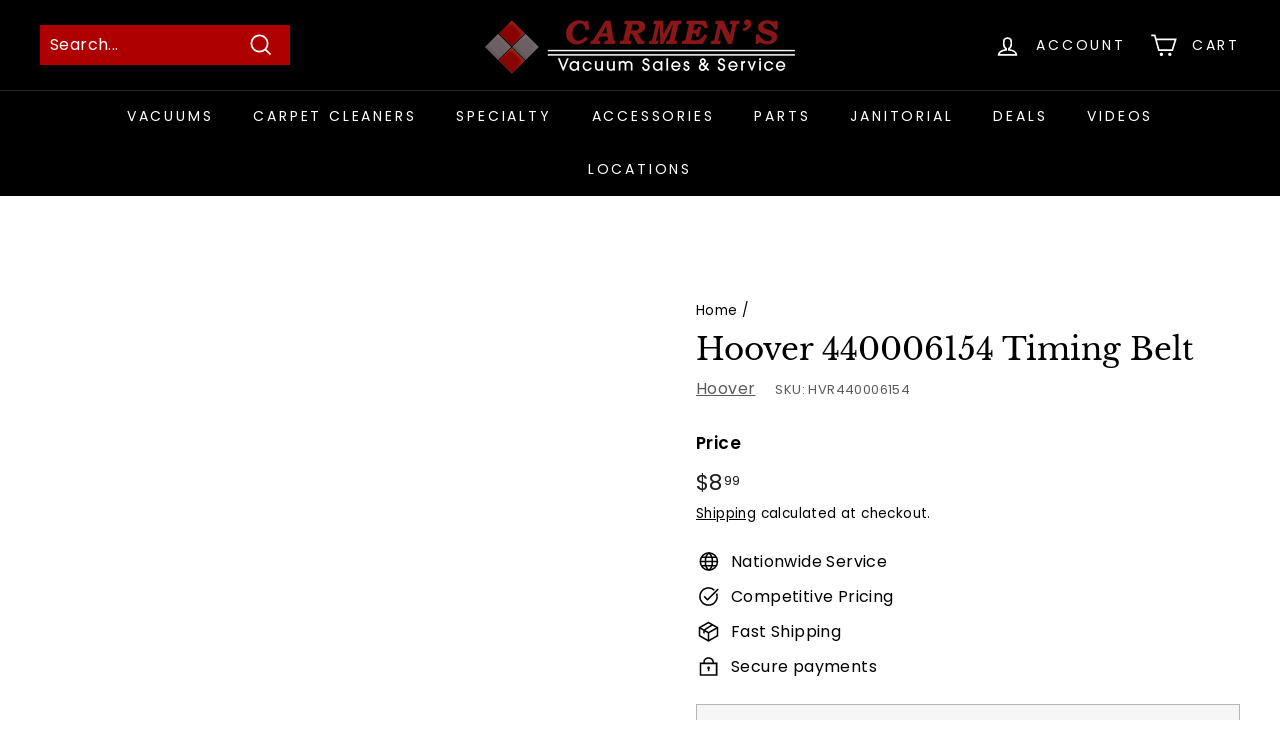

--- FILE ---
content_type: text/javascript
request_url: https://carmensvacuum.myshopify.com/cdn/shop/t/4/assets/theme.min.js?v=164568761314919534701623938286
body_size: 26143
content:
/*
@license
  Expanse by Archetype Themes (https://archetypethemes.co)
  Access unminified JS in assets/theme.js

  Use this event listener to run your own JS outside of this file.
  Documentation - https://archetypethemes.co/blogs/expanse/javascript-events-for-developers

  document.addEventListener('page:loaded', function() {
    // Page has loaded and theme assets are ready
  });
*/
window.theme=window.theme||{},window.Shopify=window.Shopify||{},theme.config={bpSmall:!1,hasSessionStorage:!0,hasLocalStorage:!0,mediaQuerySmall:"screen and (max-width: 769px)",youTubeReady:!1,vimeoReady:!1,vimeoLoading:!1,isTouch:!!("ontouchstart"in window||window.DocumentTouch&&window.document instanceof DocumentTouch||window.navigator.maxTouchPoints||window.navigator.msMaxTouchPoints),stickyHeader:!1,rtl:"rtl"==document.documentElement.getAttribute("dir")},theme.recentlyViewedIds=[],theme.config.isTouch&&(document.documentElement.className+=" supports-touch"),console&&console.log&&console.log("Expanse theme ("+theme.settings.themeVersion+") by ARCHΞTYPE | Learn more at https://archetypethemes.co"),window.lazySizesConfig=window.lazySizesConfig||{},lazySizesConfig.expFactor=4,function(){"use strict";var e,t,i,n,o,s,a,r;if(theme.delegate={on:function(e,t,i){return this.namespaces||(this.namespaces={}),this.namespaces[e]=t,i=i||!1,this.addEventListener(e.split(".")[0],t,i),this},off:function(e){if(this.namespaces)return this.removeEventListener(e.split(".")[0],this.namespaces[e]),delete this.namespaces[e],this}},window.on=Element.prototype.on=theme.delegate.on,window.off=Element.prototype.off=theme.delegate.off,theme.utils={defaultTo:function(e,t){return null==e||e!=e?t:e},wrap:function(e,t){e.parentNode.insertBefore(t,e),t.appendChild(e)},debounce:function(e,t,i){var n;return function(){var o=this,s=arguments,a=function(){n=null,i||t.apply(o,s)},r=i&&!n;clearTimeout(n),n=setTimeout(a,e),r&&t.apply(o,s)}},throttle:function(e,t){var i=!1;return function(){i||(t.apply(this,arguments),i=!0,setTimeout((function(){i=!1}),e))}},prepareTransition:function(e,t){e.addEventListener("transitionend",(function t(i){e.classList.remove("is-transitioning"),e.removeEventListener("transitionend",t)})),e.classList.add("is-transitioning"),e.offsetWidth,"function"==typeof t&&t()},compact:function(e){for(var t=-1,i=null==e?0:e.length,n=0,o=[];++t<i;){var s=e[t];s&&(o[n++]=s)}return o},serialize:function(e){var t=[];return Array.prototype.slice.call(e.elements).forEach((function(e){!e.name||e.disabled||["file","reset","submit","button"].indexOf(e.type)>-1||("select-multiple"!==e.type?["checkbox","radio"].indexOf(e.type)>-1&&!e.checked||t.push(encodeURIComponent(e.name)+"="+encodeURIComponent(e.value)):Array.prototype.slice.call(e.options).forEach((function(i){i.selected&&t.push(encodeURIComponent(e.name)+"="+encodeURIComponent(i.value))})))})),t.join("&")}},theme.a11y={trapFocus:function(e){var t={focusin:e.namespace?"focusin."+e.namespace:"focusin",focusout:e.namespace?"focusout."+e.namespace:"focusout",keydown:e.namespace?"keydown."+e.namespace:"keydown.handleFocus"},i=e.container.querySelectorAll('button, [href], input, select, textarea, [tabindex]:not([tabindex^="-"])'),n=[].slice.call(i).filter(e=>null!==e.offsetParent),o=n[0],s=n[n.length-1];e.elementToFocus||(e.elementToFocus=e.container),e.container.setAttribute("tabindex","-1"),e.elementToFocus.focus(),document.documentElement.off("focusin"),document.documentElement.on(t.focusout,(function(){document.documentElement.off(t.keydown)})),document.documentElement.on(t.focusin,(function(e){e.target!==s&&e.target!==o||document.documentElement.on(t.keydown,(function(e){!function(e){if(9!==e.keyCode)return;e.target===o&&e.shiftKey&&(e.preventDefault(),s.focus())}(e)}))}))},removeTrapFocus:function(e){var t=e.namespace?"focusin."+e.namespace:"focusin";e.container&&e.container.removeAttribute("tabindex"),document.documentElement.off(t)},lockMobileScrolling:function(e,t){var i=t||document.documentElement;document.documentElement.classList.add("lock-scroll"),i.on("touchmove"+e,(function(){return!0}))},unlockMobileScrolling:function(e,t){document.documentElement.classList.remove("lock-scroll"),(t||document.documentElement).off("touchmove"+e)}},document.documentElement.on("keyup.tab",(function(e){9===e.keyCode&&(document.documentElement.classList.add("tab-outline"),document.documentElement.off("keyup.tab"))})),theme.Currency=(e=theme&&theme.settings&&theme.settings.superScriptPrice,{formatMoney:function(t,i){i||(i=theme.settings.moneyFormat),"string"==typeof t&&(t=t.replace(".",""));var n="",o=/\{\{\s*(\w+)\s*\}\}/,s=i||"${{amount}}";function a(e,t,i,n){if(t=theme.utils.defaultTo(t,2),i=theme.utils.defaultTo(i,","),n=theme.utils.defaultTo(n,"."),isNaN(e)||null==e)return 0;var o=(e=(e/100).toFixed(t)).split(".");return o[0].replace(/(\d)(?=(\d\d\d)+(?!\d))/g,"$1"+i)+(o[1]?n+o[1]:"")}switch(s.match(o)[1]){case"amount":n=a(t,2),e&&n&&n.includes(".")&&(n=n.replace(".","<sup>")+"</sup>");break;case"amount_no_decimals":n=a(t,0);break;case"amount_with_comma_separator":n=a(t,2,".",","),e&&n&&n.includes(".")&&(n=n.replace(",","<sup>")+"</sup>");break;case"amount_no_decimals_with_comma_separator":n=a(t,0,".",",");break;case"amount_no_decimals_with_space_separator":n=a(t,0," ")}return s.replace(o,n)},getBaseUnit:function(e){if(e&&e.unit_price_measurement&&e.unit_price_measurement.reference_value)return 1===e.unit_price_measurement.reference_value?e.unit_price_measurement.reference_unit:e.unit_price_measurement.reference_value+e.unit_price_measurement.reference_unit}}),theme.Images={imageSize:function(e){if(!e)return"620x";var t=e.match(/.+_((?:pico|icon|thumb|small|compact|medium|large|grande)|\d{1,4}x\d{0,4}|x\d{1,4})[_\.@]/);return null!==t?t[1]:null},getSizedImageUrl:function(e,t){if(!e)return e;if(null==t)return e;if("master"===t)return this.removeProtocol(e);var i=e.match(/\.(jpg|jpeg|gif|png|bmp|bitmap|tiff|tif)(\?v=\d+)?$/i);if(null!=i){var n=e.split(i[0]),o=i[0];return this.removeProtocol(n[0]+"_"+t+o)}return null},removeProtocol:function(e){return e.replace(/http(s)?:/,"")},lazyloadImagePath:function(e){var t;return null!==e&&(t=e.replace(/(\.[^.]*)$/,"_{width}x$1")),t}},theme.loadImageSection=function(e){function t(){e.classList.remove("loading","loading--delayed"),e.classList.add("loaded")}function i(){return e.querySelector(".lazyloaded")}if(e.querySelector("svg"))t();else if(i())t();else var n=setInterval((function(){i()&&(clearInterval(n),t())}),80)},theme.initWhenVisible=function(e){var t=e.threshold?e.threshold:0;new IntersectionObserver((t,i)=>{t.forEach(t=>{t.isIntersecting&&"function"==typeof e.callback&&(e.callback(),i.unobserve(t.target))})},{rootMargin:"0px 0px "+t+"px 0px"}).observe(e.element)},theme.LibraryLoader=(n="requested",o="loaded",a={youtubeSdk:{tagId:"youtube-sdk",src:"https://www.youtube.com/iframe_api",type:i="script"},vimeo:{tagId:"vimeo-api",src:"https://player.vimeo.com/api/player.js",type:i},shopifyXr:{tagId:"shopify-model-viewer-xr",src:(s="https://cdn.shopify.com/shopifycloud/")+"shopify-xr-js/assets/v1.0/shopify-xr.en.js",type:i},modelViewerUi:{tagId:"shopify-model-viewer-ui",src:s+"model-viewer-ui/assets/v1.0/model-viewer-ui.en.js",type:i},modelViewerUiStyles:{tagId:"shopify-model-viewer-ui-styles",src:s+"model-viewer-ui/assets/v1.0/model-viewer-ui.css",type:t="link"}},{load:function(e,s){var r=a[e];if(r&&r.status!==n)if(s=s||function(){},r.status!==o){var c;switch(r.status=n,r.type){case i:c=function(e,t){var i=document.createElement("script");return i.src=e.src,i.addEventListener("load",(function(){e.status=o,t()})),i}(r,s);break;case t:c=function(e,t){var i=document.createElement("link");return i.href=e.src,i.rel="stylesheet",i.type="text/css",i.addEventListener("load",(function(){e.status=o,t()})),i}(r,s)}c.id=r.tagId,r.element=c;var d=document.getElementsByTagName(r.type)[0];d.parentNode.insertBefore(c,d)}else s()}}),theme.rteInit=function(){function e(e){e.src=e.src;var t=document.createElement("div");t.classList.add("video-wrapper"),theme.utils.wrap(e,t)}document.querySelectorAll(".rte table").forEach(e=>{var t=document.createElement("div");t.classList.add("table-wrapper"),theme.utils.wrap(e,t)}),document.querySelectorAll('.rte iframe[src*="youtube.com/embed"]').forEach(t=>{e(t)}),document.querySelectorAll('.rte iframe[src*="player.vimeo"]').forEach(t=>{e(t)}),document.querySelectorAll(".rte a img").forEach(e=>{e.parentNode.classList.add("rte__image")})},theme.Sections=function(){this.constructors={},this.instances=[],document.addEventListener("shopify:section:load",this._onSectionLoad.bind(this)),document.addEventListener("shopify:section:unload",this._onSectionUnload.bind(this)),document.addEventListener("shopify:section:select",this._onSelect.bind(this)),document.addEventListener("shopify:section:deselect",this._onDeselect.bind(this)),document.addEventListener("shopify:block:select",this._onBlockSelect.bind(this)),document.addEventListener("shopify:block:deselect",this._onBlockDeselect.bind(this))},theme.Sections.prototype=Object.assign({},theme.Sections.prototype,{_createInstance:function(e,t,i){var n=e.getAttribute("data-section-id"),o=e.getAttribute("data-section-type");if(void 0!==(t=t||this.constructors[o])){if(i)this._findInstance(n)&&this._removeInstance(n);var s=Object.assign(new t(e),{id:n,type:o,container:e});this.instances.push(s)}},_findInstance:function(e){for(var t=0;t<this.instances.length;t++)if(this.instances[t].id===e)return this.instances[t]},_removeInstance:function(e){for(var t,i=this.instances.length;i--;)if(this.instances[i].id===e){t=this.instances[i],this.instances.splice(i,1);break}return t},_onSectionLoad:function(e,t,i){window.AOS&&AOS.refreshHard(),theme&&theme.initGlobals&&theme.initGlobals();var n=t||e.target,o=t||e.target.querySelector("[data-section-id]");if(o){this._createInstance(o);var s=t?i:this._findInstance(e.detail.sectionId);n.querySelectorAll("[data-subsection]").length&&this.loadSubSections(n),s&&"function"==typeof s.onLoad&&s.onLoad(e),setTimeout((function(){window.dispatchEvent(new Event("scroll"))}),200)}},_onSectionUnload:function(e){this.instances=this.instances.filter((function(t){var i=t.id===e.detail.sectionId;return i&&"function"==typeof t.onUnload&&t.onUnload(e),!i}))},loadSubSections:function(e){(e?e.querySelectorAll("[data-subsection]"):document.querySelectorAll("[data-subsection]")).forEach(e=>{this._onSectionLoad(null,e,e.dataset.sectionId)}),window.AOS&&AOS.refreshHard()},_onSelect:function(e){var t=this._findInstance(e.detail.sectionId);void 0!==t&&"function"==typeof t.onSelect&&t.onSelect(e)},_onDeselect:function(e){var t=this._findInstance(e.detail.sectionId);void 0!==t&&"function"==typeof t.onDeselect&&t.onDeselect(e)},_onBlockSelect:function(e){var t=this._findInstance(e.detail.sectionId);void 0!==t&&"function"==typeof t.onBlockSelect&&t.onBlockSelect(e)},_onBlockDeselect:function(e){var t=this._findInstance(e.detail.sectionId);void 0!==t&&"function"==typeof t.onBlockDeselect&&t.onBlockDeselect(e)},register:function(e,t,i){this.constructors[e]=t;var n=document.querySelectorAll('[data-section-type="'+e+'"]');i&&(n=i.querySelectorAll('[data-section-type="'+e+'"]')),n.forEach(function(e){this._createInstance(e,t,i)}.bind(this))},reinit:function(e){for(var t=0;t<this.instances.length;t++){var i=this.instances[t];i.type===e&&"function"==typeof i.forceReload&&i.forceReload()}}}),theme.Variants=function(){function e(e){this.container=e.container,this.variants=e.variants,this.singleOptionSelector=e.singleOptionSelector,this.originalSelectorId=e.originalSelectorId,this.enableHistoryState=e.enableHistoryState,this.currentVariant=this._getVariantFromOptions(),this.container.querySelectorAll(this.singleOptionSelector).forEach(e=>{e.addEventListener("change",this._onSelectChange.bind(this))})}return e.prototype=Object.assign({},e.prototype,{_getCurrentOptions:function(){var e=[];return this.container.querySelectorAll(this.singleOptionSelector).forEach(t=>{var i=t.getAttribute("type");"radio"===i||"checkbox"===i?t.checked&&e.push({value:t.value,index:t.dataset.index}):e.push({value:t.value,index:t.dataset.index})}),e=theme.utils.compact(e)},_getVariantFromOptions:function(){var e=this._getCurrentOptions(),t=this.variants,i=!1;return t.forEach((function(t){var n=!0;t.options;e.forEach((function(e){n&&(n=t[e.index]===e.value)})),n&&(i=t)})),i||null},_onSelectChange:function(){var e=this._getVariantFromOptions();this.container.dispatchEvent(new CustomEvent("variantChange",{detail:{variant:e}})),document.dispatchEvent(new CustomEvent("variant:change",{detail:{variant:e}})),e&&(this._updateMasterSelect(e),this._updateImages(e),this._updatePrice(e),this._updateUnitPrice(e),this._updateSKU(e),this.currentVariant=e,this.enableHistoryState&&this._updateHistoryState(e))},_updateImages:function(e){var t=e.featured_image||{},i=this.currentVariant.featured_image||{};e.featured_image&&t.src!==i.src&&this.container.dispatchEvent(new CustomEvent("variantImageChange",{detail:{variant:e}}))},_updatePrice:function(e){e.price===this.currentVariant.price&&e.compare_at_price===this.currentVariant.compare_at_price||this.container.dispatchEvent(new CustomEvent("variantPriceChange",{detail:{variant:e}}))},_updateUnitPrice:function(e){e.unit_price!==this.currentVariant.unit_price&&this.container.dispatchEvent(new CustomEvent("variantUnitPriceChange",{detail:{variant:e}}))},_updateSKU:function(e){e.sku!==this.currentVariant.sku&&this.container.dispatchEvent(new CustomEvent("variantSKUChange",{detail:{variant:e}}))},_updateHistoryState:function(e){if(history.replaceState&&e){var t=window.location.protocol+"//"+window.location.host+window.location.pathname+"?variant="+e.id;window.history.replaceState({path:t},"",t)}},_updateMasterSelect:function(e){this.container.querySelector(this.originalSelectorId).value=e.id}}),e}(),window.vimeoApiReady=function(){var e,t;theme.config.vimeoLoading=!0,new Promise((i,n)=>{e=setInterval((function(){Vimeo&&(clearInterval(e),clearTimeout(t),i())}),500),t=setTimeout((function(){clearInterval(e),n()}),4e3)}).then((function(){theme.config.vimeoReady=!0,theme.config.vimeoLoading=!1,document.dispatchEvent(new CustomEvent("vimeoReady"))}))},theme.VimeoPlayer=function(){var e="loading",t="loaded",i="video-interactable",n={background:!0,byline:!1,controls:!1,loop:!0,muted:!0,playsinline:!0,portrait:!1,title:!1};function o(e,t,i){this.divId=e,this.el=document.getElementById(e),this.videoId=t,this.iframe=null,this.options=i,this.options&&this.options.videoParent&&(this.parent=this.el.closest(this.options.videoParent)),this.setAsLoading(),theme.config.vimeoReady?this.init():(theme.LibraryLoader.load("vimeo",window.vimeoApiReady),document.addEventListener("vimeoReady",this.init.bind(this)))}return o.prototype=Object.assign({},o.prototype,{init:function(){var e=n;e.id=this.videoId,this.videoPlayer=new Vimeo.Player(this.el,e),this.videoPlayer.ready().then(this.playerReady.bind(this))},playerReady:function(){this.iframe=this.el.querySelector("iframe"),this.iframe.setAttribute("tabindex","-1"),this.videoPlayer.setMuted(!0),this.setAsLoaded(),new IntersectionObserver((e,t)=>{e.forEach(e=>{e.isIntersecting?this.play():this.pause()})},{rootMargin:"0px 0px 50px 0px"}).observe(this.iframe)},setAsLoading:function(){this.parent&&this.parent.classList.add(e)},setAsLoaded:function(){this.parent&&(this.parent.classList.remove(e),this.parent.classList.add(t),Shopify&&Shopify.designMode&&window.AOS&&AOS.refreshHard())},enableInteraction:function(){this.parent&&this.parent.classList.add(i)},play:function(){this.videoPlayer&&"function"==typeof this.videoPlayer.play&&this.videoPlayer.play()},pause:function(){this.videoPlayer&&"function"==typeof this.videoPlayer.pause&&this.videoPlayer.pause()},destroy:function(){this.videoPlayer&&"function"==typeof this.videoPlayer.destroy&&this.videoPlayer.destroy()}}),o}(),window.onYouTubeIframeAPIReady=function(){theme.config.youTubeReady=!0,document.dispatchEvent(new CustomEvent("youTubeReady"))},theme.YouTube=function(){var e="loading",t="loaded",i="video-interactable",n={width:1280,height:720,playerVars:{autohide:0,autoplay:1,cc_load_policy:0,controls:0,fs:0,iv_load_policy:3,modestbranding:1,playsinline:1,rel:0}};function o(e,t){this.divId=e,this.iframe=null,this.attemptedToPlay=!1,n.events={onReady:this.onVideoPlayerReady.bind(this),onStateChange:this.onVideoStateChange.bind(this)},this.options=Object.assign({},n,t),this.options&&(this.options.videoParent&&(this.parent=document.getElementById(this.divId).closest(this.options.videoParent)),this.options.autoplay||(this.options.playerVars.autoplay=this.options.autoplay),"sound"===this.options.style&&(this.options.playerVars.controls=1,this.options.playerVars.autoplay=0)),this.setAsLoading(),theme.config.youTubeReady?this.init():(theme.LibraryLoader.load("youtubeSdk"),document.addEventListener("youTubeReady",this.init.bind(this)))}return o.prototype=Object.assign({},o.prototype,{init:function(){this.videoPlayer=new YT.Player(this.divId,this.options)},onVideoPlayerReady:function(e){this.iframe=document.getElementById(this.divId),this.iframe.setAttribute("tabindex","-1"),"sound"!==this.options.style&&e.target.mute(),new IntersectionObserver((e,t)=>{e.forEach(e=>{e.isIntersecting?this.play():this.pause()})},{rootMargin:"0px 0px 50px 0px"}).observe(this.iframe)},onVideoStateChange:function(e){switch(e.data){case-1:this.attemptedToPlay&&(this.setAsLoaded(),this.enableInteraction());break;case 0:this.play(e);break;case 1:this.setAsLoaded();break;case 3:this.attemptedToPlay=!0}},setAsLoading:function(){this.parent&&this.parent.classList.add(e)},setAsLoaded:function(){this.parent&&(this.parent.classList.remove(e),this.parent.classList.add(t),Shopify&&Shopify.designMode&&window.AOS&&AOS.refreshHard())},enableInteraction:function(){this.parent&&this.parent.classList.add(i)},play:function(){this.videoPlayer&&"function"==typeof this.videoPlayer.playVideo&&this.videoPlayer.playVideo()},pause:function(){this.videoPlayer&&"function"==typeof this.videoPlayer.pauseVideo&&this.videoPlayer.pauseVideo()},destroy:function(){this.videoPlayer&&"function"==typeof this.videoPlayer.destroy&&this.videoPlayer.destroy()}}),o}(),theme.cart={getCart:function(){var e="".concat(theme.routes.cart,"?t=").concat(Date.now());return fetch(e,{credentials:"same-origin",method:"GET"}).then(e=>e.json())},getCartProductMarkup:function(){var e="".concat(theme.routes.cartPage,"?t=").concat(Date.now());return e=-1===e.indexOf("?")?e+"?view=ajax":e+"&view=ajax",fetch(e,{credentials:"same-origin",method:"GET"}).then((function(e){return e.text()}))},changeItem:function(e,t){return this._updateCart({url:"".concat(theme.routes.cartChange,"?t=").concat(Date.now()),data:JSON.stringify({id:e,quantity:t})})},_updateCart:function(e){return fetch(e.url,{method:"POST",body:e.data,credentials:"same-origin",headers:{"Content-Type":"application/json","X-Requested-With":"XMLHttpRequest"}}).then(e=>e.json()).then((function(e){return e}))},updateAttribute:function(e,t){return this._updateCart({url:"/cart/update.js",data:JSON.stringify({attributes:{[e]:theme.cart.attributeToString(t)}})})},updateNote:function(e){return this._updateCart({url:"/cart/update.js",data:JSON.stringify({note:theme.cart.attributeToString(e)})})},attributeToString:function(e){return"string"!=typeof e&&"undefined"===(e+="")&&(e=""),e.trim()}},theme.CartForm=function(){var e="[data-products]",t=".js-qty__wrapper",i="[data-discounts]",n="[data-savings]",o="[data-subtotal]",s="#CartBubble",a='[name="note"]',r=".cart__terms-checkbox",c=".cart__checkout",d="btn--loading",l={requiresTerms:!1};function h(t){t&&(this.form=t,this.wrapper=t.parentNode,this.location=t.dataset.location,this.namespace=".cart-"+this.location,this.products=t.querySelector(e),this.submitBtn=t.querySelector(c),this.discounts=t.querySelector(i),this.savings=t.querySelector(n),this.subtotal=t.querySelector(o),this.termsCheckbox=t.querySelector(r),this.noteInput=t.querySelector(a),this.termsCheckbox&&(l.requiresTerms=!0),this.init())}return h.prototype=Object.assign({},h.prototype,{init:function(){this.initQtySelectors(),document.addEventListener("cart:quantity"+this.namespace,this.quantityChanged.bind(this)),this.form.on("submit"+this.namespace,this.onSubmit.bind(this)),this.noteInput&&this.noteInput.addEventListener("change",(function(){var e=this.value;theme.cart.updateNote(e)})),document.addEventListener("cart:build",function(){this.buildCart()}.bind(this))},reInit:function(){this.initQtySelectors()},onSubmit:function(e){if(this.submitBtn.classList.add(d),l.requiresTerms&&!this.termsCheckbox.checked)return alert(theme.strings.cartTermsConfirmation),this.submitBtn.classList.remove(d),e.preventDefault(),!1},_parseProductHTML:function(e){var t=(new DOMParser).parseFromString(e,"text/html");return{items:t.querySelector(".cart__items"),discounts:t.querySelector(".cart__discounts")}},buildCart:function(){theme.cart.getCartProductMarkup().then(this.cartMarkup.bind(this))},cartMarkup:function(e){var t=this._parseProductHTML(e),i=t.items,n=parseInt(i.dataset.count),o=i.dataset.cartSubtotal,s=i.dataset.cartSavings;this.updateCartDiscounts(t.discounts),this.updateSavings(s),n>0?this.wrapper.classList.remove("is-empty"):this.wrapper.classList.add("is-empty"),this.updateCount(n),this.products.innerHTML="",this.products.append(i),this.subtotal.innerHTML=theme.Currency.formatMoney(o,theme.settings.moneyFormat),this.reInit(),window.AOS&&AOS.refreshHard(),Shopify&&Shopify.StorefrontExpressButtons&&Shopify.StorefrontExpressButtons.initialize()},updateCartDiscounts:function(e){this.discounts&&(this.discounts.innerHTML="",this.discounts.append(e))},initQtySelectors:function(){this.form.querySelectorAll(t).forEach(e=>{new theme.QtySelector(e,{namespace:this.namespace,isCart:!0})})},quantityChanged:function(e){var t=e.detail[0],i=e.detail[1],n=e.detail[2];t&&i&&(n&&n.classList.add("is-loading"),theme.cart.changeItem(t,i).then(function(e){e.item_count>0?this.wrapper.classList.remove("is-empty"):this.wrapper.classList.add("is-empty"),this.buildCart(),document.dispatchEvent(new CustomEvent("cart:updated",{detail:{cart:e}}))}.bind(this)).catch((function(e){})))},updateSubtotal:function(e){this.form.querySelector(o).innerHTML=theme.Currency.formatMoney(e,theme.settings.moneyFormat)},updateSavings:function(e){if(this.savings)if(e>0){var t=theme.Currency.formatMoney(e,theme.settings.moneyFormat);this.savings.classList.remove("hide"),this.savings.innerHTML=theme.strings.cartSavings.replace("[savings]",t)}else this.savings.classList.add("hide")},updateCount:function(e){var t=document.querySelector(".cart-link__bubble-num");t&&(t.innerText=e),e>0?document.querySelector(s).classList.add("cart-link__bubble--visible"):document.querySelector(s).classList.remove("cart-link__bubble--visible")}}),h}(),theme.collapsibles=function(){var e=".collapsible-trigger",t=".collapsible-content",i=".collapsible-content__inner",n="hide",o="is-open",s="collapsible--auto-height",a=!1;function r(e){if(!a){a=!0;var n=e.currentTarget,r=n.classList.contains(o),d=n.getAttribute("aria-controls"),l=document.getElementById(d);if(d||(d=n.dataset.controls),d){if(!l)document.querySelectorAll('[data-id="'+d+'"]').length>0&&(l=n.parentNode.querySelector('[data-id="'+d+'"]'));if(l){var h=l.querySelector(i).offsetHeight,u=l.classList.contains(s),m=l.parentNode.closest(t),p=h;if(r&&u&&setTimeout((function(){c(l,h=0,r,u)}),0),r&&!u&&(h=0),n.setAttribute("aria-expanded",!r),r?n.classList.remove(o):n.classList.add(o),c(l,h,r,u),m)c(m,r?m.offsetHeight-p:h+m.offsetHeight,!1,!1);if(window.SPR){var f=l.querySelector(".spr-summary-actions-newreview");if(!f)return;f.off("click.collapsible"),f.on("click.collapsible",(function(){h=l.querySelector(i).offsetHeight,c(l,h,r,u)}))}}else a=!1}}}function c(e,t,i,s){if(e.classList.remove(n),theme.utils.prepareTransition(e,(function(){e.style.height=t+"px",i?e.classList.remove(o):e.classList.add(o)})),!i&&s){var r=e;window.setTimeout((function(){r.css("height","auto"),a=!1}),500)}else a=!1}return{init:function(t){(t||document).querySelectorAll(e).forEach(e=>{var t=e.classList.contains(o);e.setAttribute("aria-expanded",t),e.off("click.collapsible"),e.on("click.collapsible",r)})}}}(),theme.Disclosure=function(){var e="[data-disclosure-form]",t="[data-disclosure-list]",i="[data-disclosure-toggle]",n="[data-disclosure-input]",o="[data-disclosure-option]",s="disclosure-list--visible";function a(e){this.container=e,this._cacheSelectors(),this._setupListeners()}return a.prototype=Object.assign({},a.prototype,{_cacheSelectors:function(){this.cache={disclosureForm:this.container.closest(e),disclosureList:this.container.querySelector(t),disclosureToggle:this.container.querySelector(i),disclosureInput:this.container.querySelector(n),disclosureOptions:this.container.querySelectorAll(o)}},_setupListeners:function(){this.eventHandlers=this._setupEventHandlers(),this.cache.disclosureToggle.addEventListener("click",this.eventHandlers.toggleList),this.cache.disclosureOptions.forEach((function(e){e.addEventListener("click",this.eventHandlers.connectOptions)}),this),this.container.addEventListener("keyup",this.eventHandlers.onDisclosureKeyUp),this.cache.disclosureList.addEventListener("focusout",this.eventHandlers.onDisclosureListFocusOut),this.cache.disclosureToggle.addEventListener("focusout",this.eventHandlers.onDisclosureToggleFocusOut),document.body.addEventListener("click",this.eventHandlers.onBodyClick)},_setupEventHandlers:function(){return{connectOptions:this._connectOptions.bind(this),toggleList:this._toggleList.bind(this),onBodyClick:this._onBodyClick.bind(this),onDisclosureKeyUp:this._onDisclosureKeyUp.bind(this),onDisclosureListFocusOut:this._onDisclosureListFocusOut.bind(this),onDisclosureToggleFocusOut:this._onDisclosureToggleFocusOut.bind(this)}},_connectOptions:function(e){e.preventDefault(),this._submitForm(e.currentTarget.dataset.value)},_onDisclosureToggleFocusOut:function(e){!1===this.container.contains(e.relatedTarget)&&this._hideList()},_onDisclosureListFocusOut:function(e){var t=e.currentTarget.contains(e.relatedTarget);this.cache.disclosureList.classList.contains(s)&&!t&&this._hideList()},_onDisclosureKeyUp:function(e){27===e.which&&(this._hideList(),this.cache.disclosureToggle.focus())},_onBodyClick:function(e){var t=this.container.contains(e.target);this.cache.disclosureList.classList.contains(s)&&!t&&this._hideList()},_submitForm:function(e){this.cache.disclosureInput.value=e,this.cache.disclosureForm.submit()},_hideList:function(){this.cache.disclosureList.classList.remove(s),this.cache.disclosureToggle.setAttribute("aria-expanded",!1)},_toggleList:function(){var e="true"===this.cache.disclosureToggle.getAttribute("aria-expanded");this.cache.disclosureList.classList.toggle(s),this.cache.disclosureToggle.setAttribute("aria-expanded",!e)},destroy:function(){this.cache.disclosureToggle.removeEventListener("click",this.eventHandlers.toggleList),this.cache.disclosureOptions.forEach((function(e){e.removeEventListener("click",this.eventHandlers.connectOptions)}),this),this.container.removeEventListener("keyup",this.eventHandlers.onDisclosureKeyUp),this.cache.disclosureList.removeEventListener("focusout",this.eventHandlers.onDisclosureListFocusOut),this.cache.disclosureToggle.removeEventListener("focusout",this.eventHandlers.onDisclosureToggleFocusOut),document.body.removeEventListener("click",this.eventHandlers.onBodyClick)}}),a}(),theme.Modals=function(){function e(e,t,i){var n={close:".js-modal-close",open:".js-modal-open-"+t,openClass:"modal--is-active",closingClass:"modal--is-closing",bodyOpenClass:"modal-open",bodyOpenSolidClass:"modal-open--solid",bodyClosingClass:"modal-closing",closeOffContentClick:!0};if(this.id=e,this.modal=document.getElementById(e),!this.modal)return!1;this.modalContent=this.modal.querySelector(".modal__inner"),this.config=Object.assign(n,i),this.modalIsOpen=!1,this.focusOnOpen=this.config.focusIdOnOpen?document.getElementById(this.config.focusIdOnOpen):this.modal,this.isSolid=this.config.solid,this.init()}return e.prototype.init=function(){document.querySelectorAll(this.config.open).forEach(e=>{e.setAttribute("aria-expanded","false"),e.addEventListener("click",this.open.bind(this))}),this.modal.querySelectorAll(this.config.close).forEach(e=>{e.addEventListener("click",this.close.bind(this))}),document.addEventListener("drawerOpen",function(){this.close()}.bind(this))},e.prototype.open=function(e){var t=!1;this.modalIsOpen||(e?e.preventDefault():t=!0,e&&e.stopPropagation&&(e.stopPropagation(),this.activeSource=e.currentTarget.setAttribute("aria-expanded","true")),this.modalIsOpen&&!t&&this.close(),this.modal.classList.add(this.config.openClass),document.documentElement.classList.add(this.config.bodyOpenClass),this.isSolid&&document.documentElement.classList.add(this.config.bodyOpenSolidClass),this.modalIsOpen=!0,theme.a11y.trapFocus({container:this.modal,elementToFocus:this.focusOnOpen,namespace:"modal_focus"}),document.dispatchEvent(new CustomEvent("modalOpen")),document.dispatchEvent(new CustomEvent("modalOpen."+this.id)),this.bindEvents())},e.prototype.close=function(e){if(this.modalIsOpen){if(e)if(e.target.closest(".js-modal-close"));else if(e.target.closest(".modal__inner"))return;document.activeElement.blur(),this.modal.classList.remove(this.config.openClass),this.modal.classList.add(this.config.closingClass),document.documentElement.classList.remove(this.config.bodyOpenClass),document.documentElement.classList.add(this.config.bodyClosingClass),window.setTimeout(function(){document.documentElement.classList.remove(this.config.bodyClosingClass),this.modal.classList.remove(this.config.closingClass),this.activeSource&&this.activeSource.getAttribute("aria-expanded")&&this.activeSource.setAttribute("aria-expanded","false").focus()}.bind(this),500),this.isSolid&&document.documentElement.classList.remove(this.config.bodyOpenSolidClass),this.modalIsOpen=!1,theme.a11y.removeTrapFocus({container:this.modal,namespace:"modal_focus"}),document.dispatchEvent(new CustomEvent("modalClose."+this.id)),this.unbindEvents()}},e.prototype.bindEvents=function(){window.on("keyup.modal",function(e){27===e.keyCode&&this.close()}.bind(this)),this.config.closeOffContentClick&&this.modal.on("click.modal",this.close.bind(this))},e.prototype.unbindEvents=function(){document.documentElement.off(".modal"),this.config.closeOffContentClick&&this.modal.off(".modal")},e}(),theme.parallaxSections={},theme.Parallax=function(){var e=!1;function t(e,t){this.isInit=!1,this.isVisible=!1,this.container=e,this.image=e.querySelector(".parallax-image"),this.namespace=t.namespace,this.desktopOnly=t.desktopOnly,this.container&&this.image&&(this.desktopOnly&&(document.addEventListener("matchSmall",function(){this.destroy()}.bind(this)),document.addEventListener("unmatchSmall",function(){this.init(!0)}.bind(this))),this.init(this.desktopOnly))}return t.prototype=Object.assign({},t.prototype,{init:function(e){(this.isInit&&this.destroy(),this.isInit=!0,e&&theme.config.bpSmall)||(this.setSizes(),this.scrollHandler(),new IntersectionObserver((e,t)=>{e.forEach(e=>{this.isVisible=e.isIntersecting,this.isVisible?window.on("scroll"+this.namespace,this.onScroll.bind(this)):window.off("scroll"+this.namespace)})},{rootMargin:"200px 0px 200px 0px"}).observe(this.container),window.on("resize"+this.namespace,theme.utils.debounce(250,this.setSizes.bind(this))),document.addEventListener("shopify:section:reorder",theme.utils.debounce(250,this.onReorder.bind(this))))},onScroll:function(){this.isVisible&&(window.SPR&&!e&&(this.setSizes(),e=!0),requestAnimationFrame(this.scrollHandler.bind(this)))},scrollHandler:function(){var e=.85*(window.scrollY-this.elTop);this.image.style.transform="translate3d(0, "+e+"px, 0)"},setSizes:function(){var e=this.container.getBoundingClientRect();this.elTop=e.top+window.scrollY},onReorder:function(){this.setSizes(),this.onScroll()},destroy:function(){this.image.style.transform="none",window.off("scroll"+this.namespace),window.off("resize"+this.namespace)}}),t}(),theme.AjaxProduct=function(){var e={loading:!1};function t(e,t){this.form=e;var i=t||".add-to-cart";this.form&&(this.addToCart=e.querySelector(i),this.form.addEventListener("submit",this.addItemFromForm.bind(this)))}return t.prototype=Object.assign({},t.prototype,{addItemFromForm:function(t,i){if(t.preventDefault(),!e.loading){this.addToCart.classList.add("btn--loading"),e.loading=!0;var n=theme.utils.serialize(this.form);fetch(theme.routes.cartAdd,{method:"POST",body:n,credentials:"same-origin",headers:{"Content-Type":"application/x-www-form-urlencoded","X-Requested-With":"XMLHttpRequest"}}).then(e=>e.json()).then(function(t){if(422===t.status)this.error(t);else{var i=t;this.success(i)}e.loading=!1,this.addToCart.classList.remove("btn--loading")}.bind(this))}},success:function(e){var t=this.form.querySelector(".errors");t&&t.remove(),document.dispatchEvent(new CustomEvent("ajaxProduct:added",{detail:{product:e,addToCartBtn:this.addToCart}}))},error:function(e){if(e.description){var t=this.form.querySelector(".errors");t&&t.remove();var i=document.createElement("div");i.classList.add("errors","text-center"),i.textContent=e.description,this.form.append(i),document.dispatchEvent(new CustomEvent("ajaxProduct:error",{detail:{errorMessage:e.description}}))}else console.warn(e)}}),t}(),theme.ProductMedia=function(){var e={},t={},i={},n="[data-product-single-media-group]",o="[data-shopify-xr]";function s(t){if(!t)if(window.ShopifyXR){for(var i in e)if(e.hasOwnProperty(i)){var n=e[i];if(n.loaded)continue;var o=document.querySelector("#ModelJson-"+i);window.ShopifyXR.addModels(JSON.parse(o.innerHTML)),n.loaded=!0}window.ShopifyXR.setupXRElements()}else document.addEventListener("shopify_xr_initialized",(function(){s()}))}function a(e){if(!e)for(var i in t)if(t.hasOwnProperty(i)){var n=t[i];!n.modelViewerUi&&Shopify&&(n.modelViewerUi=new Shopify.ModelViewerUI(n.element)),r(n)}}function r(e){var t=i[e.sectionId];e.container.addEventListener("mediaVisible",(function(){t.element.setAttribute("data-shopify-model3d-id",e.modelId),theme.config.isTouch||e.modelViewerUi.play()})),e.container.addEventListener("mediaHidden",(function(){t.element.setAttribute("data-shopify-model3d-id",t.defaultId),e.modelViewerUi.pause()})),e.container.addEventListener("xrLaunch",(function(){e.modelViewerUi.pause()}))}return{init:function(r,c){e[c]={loaded:!1},r.forEach((function(e,s){var a=e.dataset.mediaId,r=e.querySelector("model-viewer"),d=r.dataset.modelId;if(0===s){var l=e.closest(n).querySelector(o);i[c]={element:l,defaultId:d}}t[a]={modelId:d,sectionId:c,container:e,element:r}})),window.Shopify.loadFeatures([{name:"shopify-xr",version:"1.0",onLoad:s},{name:"model-viewer-ui",version:"1.0",onLoad:a}]),theme.LibraryLoader.load("modelViewerUiStyles")},removeSectionModels:function(i){for(var n in t){if(t.hasOwnProperty(n))t[n].sectionId===i&&delete t[n]}delete e[i]}}}(),theme.QtySelector=function(){var e=".js-qty__num",t=".js-qty__adjust--plus",i=".js-qty__adjust--minus";function n(n,o){this.wrapper=n,this.plus=n.querySelector(t),this.minus=n.querySelector(i),this.input=n.querySelector(e),this.minValue=this.input.getAttribute("min")||1;var s={namespace:null,isCart:!1,key:this.input.dataset.id};this.options=Object.assign({},s,o),this.init()}return n.prototype=Object.assign({},n.prototype,{init:function(){this.plus.addEventListener("click",function(){var e=this._getQty();this._change(e+1)}.bind(this)),this.minus.addEventListener("click",function(){var e=this._getQty();this._change(e-1)}.bind(this)),this.input.addEventListener("change",function(e){this._change(this._getQty())}.bind(this))},_getQty:function(){var e=this.input.value;return(parseFloat(e)!=parseInt(e)||isNaN(e))&&(e=1),parseInt(e)},_change:function(e){e<=this.minValue&&(e=this.minValue),this.input.value=e,this.options.isCart&&document.dispatchEvent(new CustomEvent("cart:quantity"+this.options.namespace,{detail:[this.options.key,e,this.wrapper]}))}}),n}(),theme.Slideshow=function(){var e="animate-out",t="is-paused",i="is-active",n=".slideshow__slide",o=".is-selected",s=".slideshow-wrapper",a=".slideshow__pause",r=".product__thumb-item:not(.hide)",c=".product__thumb-item:not(.hide) a",d=".product__thumb-arrow",l={adaptiveHeight:!1,autoPlay:!1,avoidReflow:!1,childNav:null,childNavScroller:null,childVertical:!1,fade:!1,initialIndex:0,pageDots:!1,pauseAutoPlayOnHover:!1,prevNextButtons:!1,rightToLeft:theme.config.rtl,setGallerySize:!0,wrapAround:!0};function h(e,t){if(this.el=e,this.args=Object.assign({},l,t),this.args.on={ready:this.init.bind(this),change:this.slideChange.bind(this),settle:this.afterChange.bind(this)},this.args.childNav&&(this.childNavEls=this.args.childNav.querySelectorAll(r),this.childNavLinks=this.args.childNav.querySelectorAll(c),this.arrows=this.args.childNav.querySelectorAll(d),this.childNavLinks.length&&this.initChildNav()),this.args.avoidReflow&&function(e){if(!e.id)return;var t=e.firstChild;for(;null!=t&&3==t.nodeType;)t=t.nextSibling;var i=document.createElement("style");i.innerHTML=`#${e.id} .flickity-viewport{height:${t.offsetHeight}px}`,document.head.appendChild(i)}(e),this.slideshow=new Flickity(e,this.args),this.args.autoPlay){var i=e.closest(s);this.pauseBtn=i.querySelector(a),this.pauseBtn&&this.pauseBtn.addEventListener("click",this._togglePause.bind(this))}window.on("resize",theme.utils.debounce(300,function(){this.resize()}.bind(this)))}return h.prototype=Object.assign({},h.prototype,{init:function(e){this.currentSlide=this.el.querySelector(o),this.args.callbacks&&this.args.callbacks.onInit&&"function"==typeof this.args.callbacks.onInit&&this.args.callbacks.onInit(),window.AOS&&AOS.refresh()},slideChange:function(t){this.args.fade&&this.currentSlide&&(this.currentSlide.classList.add(e),this.currentSlide.addEventListener("transitionend",function(){this.currentSlide.classList.remove(e)}.bind(this))),this.args.childNav&&this.childNavGoTo(t),this.args.callbacks&&this.args.callbacks.onChange&&"function"==typeof this.args.callbacks.onChange&&this.args.callbacks.onChange(t),this.arrows&&this.arrows.length&&(this.arrows[0].classList.toggle("hide",0===t),this.arrows[1].classList.toggle("hide",t===this.childNavLinks.length-1))},afterChange:function(t){this.args.fade&&this.el.querySelectorAll(n).forEach(t=>{t.classList.remove(e)}),this.currentSlide=this.el.querySelector(o),this.args.childNav&&this.childNavGoTo(this.slideshow.selectedIndex)},destroy:function(){this.slideshow.destroy()},_togglePause:function(){this.pauseBtn.classList.contains(t)?(this.pauseBtn.classList.remove(t),this.slideshow.playPlayer()):(this.pauseBtn.classList.add(t),this.slideshow.pausePlayer())},resize:function(){this.slideshow.resize()},play:function(){this.slideshow.playPlayer()},pause:function(){this.slideshow.pausePlayer()},goToSlide:function(e){this.slideshow.select(e)},setDraggable:function(e){this.slideshow.options.draggable=e,this.slideshow.updateDraggable()},initChildNav:function(){this.childNavLinks[this.args.initialIndex].classList.add("is-active"),this.childNavLinks.forEach((e,t)=>{e.setAttribute("data-index",t),e.addEventListener("click",function(e){e.preventDefault(),this.goToSlide(this.getChildIndex(e.currentTarget))}.bind(this)),e.addEventListener("focus",function(e){this.goToSlide(this.getChildIndex(e.currentTarget))}.bind(this)),e.addEventListener("keydown",function(e){13===e.keyCode&&this.goToSlide(this.getChildIndex(e.currentTarget))}.bind(this))}),this.arrows.length&&this.arrows.forEach(e=>{e.addEventListener("click",this.arrowClick.bind(this))})},getChildIndex:function(e){return parseInt(e.dataset.index)},childNavGoTo:function(e){this.childNavLinks.forEach(e=>{e.classList.remove(i)});var t=this.childNavLinks[e];if(t.classList.add(i),this.args.childVertical){var n=t.offsetTop;this.args.childNavScroller.scrollTop=n-100}else{var o=t.offsetLeft;this.args.childNavScroller.scrollLeft=o-100}},arrowClick:function(e){e.currentTarget.classList.contains("product__thumb-arrow--prev")?this.slideshow.previous():this.slideshow.next()}}),h}(),theme.VariantAvailability=function(){var e="disabled";function t(e){this.type=e.type,this.variantSelectors=e.variantSelectors,this.variantsObject=e.variantsObject,this.currentVariantObject=e.currentVariantObject,this.form=e.form,this.init()}return t.prototype=Object.assign({},t.prototype,{init:function(){this.variantSelectors.forEach(e=>{e.on("change",this.setAvailability.bind(this))}),this.setAvailability(null,this.currentVariantObject)},setAvailability:function(e,t){var i,n={option1:[],option2:[],option3:[]},o=null;if(e){var s=e.currentTarget,a=s.value,r=s.dataset.index;i=this.variantsObject.filter((function(e){return e[r]===a}))}else{var c=this.variantsObject.filter((function(e){return t.id!==e.id&&(t.option2===e.option2&&t.option3===e.option3||(t.option1===e.option1&&t.option3===e.option3||(t.option1===e.option1&&t.option2===e.option2||void 0)))})),d={variant:t};i=Object.assign({},d,c)}for(var l in this.form.querySelectorAll(".variant-input-wrap").forEach(t=>{var i=t.dataset.index;e&&i===r?o=r:this.disableVariantGroup(t)}),i)if(i.hasOwnProperty(l)){var h=i[l],u=h.option1,m=h.option2,p=h.option3,f=!1===h.available;u&&"option1"!==o&&n.option1.push({value:u,soldOut:f}),m&&"option2"!==o&&n.option2.push({value:m,soldOut:f}),p&&"option3"!==o&&n.option3.push({value:p,soldOut:f})}for(var[v,g]of Object.entries(n))this.manageOptionState(v,g)},manageOptionState:function(e,t){var i=this.form.querySelector('.variant-input-wrap[data-index="'+e+'"]');t.forEach(e=>{this.enableVariantOption(i,e)})},enableVariantOptionByValue:function(e,t){for(var i=this.form.querySelector('.variant-input-wrap[data-index="'+t+'"]'),n=0;n<e.length;n++)this.enableVariantOption(i,e[n])},enableVariantOption:function(t,i){var n=i.value.replace(/([ #;&,.+*~\':"!^$[\]()=>|\/@])/g,"\\$1");if("dropdown"===this.type)t.querySelector('option[value="'+n+'"]').disabled=!1;else{var o=t.querySelector('.variant-input[data-value="'+n+'"]'),s=o.querySelector("input"),a=o.querySelector("label");s.classList.remove(e),a.classList.remove(e),i.soldOut&&(s.classList.add(e),a.classList.add(e))}},disableVariantGroup:function(t){"dropdown"===this.type?t.querySelectorAll("option").forEach(e=>{e.disabled=!0}):(t.querySelectorAll("input").forEach(t=>{t.classList.add(e)}),t.querySelectorAll("label").forEach(t=>{t.classList.add(e)}))}}),t}(),theme.videoModal=function(){var e,t='a[href*="youtube.com/watch"], a[href*="youtu.be/"]',i=".product-video-trigger--mp4",n=".product-video-mp4-sound",o=document.querySelectorAll(t),s=document.querySelectorAll(i);if(o.length||s.length){var a=document.getElementById("VideoHolder");o.length&&theme.LibraryLoader.load("youtubeSdk");var r=new theme.Modals("VideoModal","video-modal",{closeOffContentClick:!0,solid:!0});o.forEach(e=>{e.addEventListener("click",c)}),s.forEach(e=>{e.addEventListener("click",d)}),document.addEventListener("modalClose.VideoModal",(function(){e&&"function"==typeof e.destroy?e.destroy():h()}))}function c(t){if(theme.config.youTubeReady){t.preventDefault(),h(),r.open(t);var i,n,o=(i=t.currentTarget.getAttribute("href"),!(!(n=i.match(/^.*((youtu.be\/)|(v\/)|(\/u\/\w\/)|(embed\/)|(watch\?))\??v?=?([^#\&\?]*).*/))||11!=n[7].length)&&n[7]);e=new theme.YouTube("VideoHolder",{videoId:o,style:"sound",events:{onReady:l}})}}function d(e){h();var t=e.currentTarget.parentNode.querySelector(n).cloneNode(!0);t.classList.remove("hide"),a.append(t),r.open(e),a.querySelector("video").play()}function l(e){e.target.unMute(),e.target.playVideo()}function h(){a.innerHTML=""}},theme.announcementBar=function(){var e,t,i={autoPlay:5e3,avoidReflow:!0,cellAlign:theme.config.rtl?"right":"left",fade:!0};function n(){t&&"function"==typeof t.destroy&&t.destroy()}return{init:function(){(e=document.getElementById("AnnouncementSlider"))&&(n(),1!==e.dataset.blockCount&&(t=new theme.Slideshow(e,i)))},onBlockSelect:function(i){var n=e.querySelector("#AnnouncementSlide-"+i),o=parseInt(n.dataset.index);t&&"function"==typeof t.pause&&(t.goToSlide(o),t.pause())},onBlockDeselect:function(){t&&"function"==typeof t.play&&t.play()},unload:n}}(),theme.customerTemplates=function(){function e(){document.getElementById("RecoverPasswordForm").classList.toggle("hide"),document.getElementById("CustomerLoginForm").classList.toggle("hide")}"#recover"===window.location.hash&&e(),function(){var t=document.getElementById("RecoverPassword");t&&t.addEventListener("click",(function(t){t.preventDefault(),e()}));var i=document.getElementById("HideRecoverPasswordLink");i&&i.addEventListener("click",(function(t){t.preventDefault(),e()}))}(),function(){if(!document.querySelector(".reset-password-success"))return;document.getElementById("ResetSuccess").classList.remove("hide")}(),function(){var e=document.getElementById("AddressNewForm"),t=document.querySelectorAll(".js-address-form");if(!e||!t.length)return;setTimeout((function(){document.querySelectorAll(".js-address-country").forEach(e=>{var t=e.dataset.countryId,i=e.dataset.provinceId,n=e.dataset.provinceContainerId;new Shopify.CountryProvinceSelector(t,i,{hideElement:n})})}),1e3),document.querySelector(".address-new-toggle").addEventListener("click",(function(){e.classList.toggle("hide")})),document.querySelectorAll(".address-edit-toggle").forEach(e=>{e.addEventListener("click",(function(e){var t=e.currentTarget.dataset.formId;document.getElementById("EditAddress_"+t).classList.toggle("hide")}))}),document.querySelectorAll(".address-delete").forEach(e=>{e.addEventListener("click",(function(e){var t=e.currentTarget.dataset.formId,i=e.currentTarget.dataset.confirmMessage;confirm(i||"Are you sure you wish to delete this address?")&&Shopify&&Shopify.postLink("/account/addresses/"+t,{parameters:{_method:"delete"}})}))})}()},theme.headerNav=function(){var e,t,i,n,o="#HeaderWrapper",s="#SiteHeader",a="#LogoContainer img",r=".megamenu",c=".site-navigation",d=".site-nav__item",l=".site-nav__link",h=".site-nav__link--has-dropdown",u=".site-nav__dropdown-link--second-level",m=".site-nav__compress-menu",p='[data-type="nav"]',f='[data-type="search"]',v="site-nav--has-dropdown",g="site-nav__deep-dropdown-trigger",y="is-focused",S="header-wrapper--compressed",b="is-light",w={namespace:".siteNav",wrapperOverlayed:!1,stickyEnabled:!1,stickyActive:!1,subarPositionInit:!1,threshold:0};function L(){theme.settings.overlayHeader&&document.querySelector(".header-section").classList.add("header-section--overlay");var t=theme.config.bpSmall?document.querySelector('.site-header__element--sub[data-type="search"]'):document.querySelector('.site-header__element--sub[data-type="nav"]');if(t){var i=t.offsetHeight;0!==i&&document.documentElement.style.setProperty("--header-padding-bottom",i+"px"),w.subarPositionInit||(e.classList.add("header-wrapper--init"),w.subarPositionInit=!0)}}function E(){document.querySelector(".header-section").style.position="relative"}function _(){w.stickyEnabled&&(w.forceStopSticky||requestAnimationFrame(k))}function k(){if(window.scrollY>w.threshold){if(w.stickyActive)return;i&&theme.utils.prepareTransition(i),n&&theme.utils.prepareTransition(n),w.stickyActive=!0,e.classList.add(S),w.wrapperOverlayed&&e.classList.remove(b),document.dispatchEvent(new CustomEvent("headerStickyChange"))}else{if(!w.stickyActive)return;i&&theme.utils.prepareTransition(i),n&&theme.utils.prepareTransition(n),w.stickyActive=!1,w.threshold=e.getBoundingClientRect().top,e.classList.remove(S),w.wrapperOverlayed&&e.classList.add(b),document.dispatchEvent(new CustomEvent("headerStickyChange"))}}function I(e){document.querySelectorAll(a).forEach(e=>{var t=e.clientWidth,i=e.closest(".header-item").clientWidth;t>i?e.style.maxWidth=i:e.removeAttribute("style")})}return{init:function(){var a;e=document.querySelector(o),t=document.querySelector(s),i=e.querySelector(p),n=e.querySelector(f),w.threshold=e.getBoundingClientRect().top,w.subarPositionInit=!1,w.stickyEnabled="true"===t.dataset.sticky,w.stickyEnabled?(w.wrapperOverlayed=e.classList.contains(b),theme.config.stickyHeader=(a=0,t.querySelectorAll(r).forEach(e=>{var t=e.offsetHeight;t>a&&(a=t)}),!(window.innerHeight<a+120)),theme.config.stickyHeader?(w.forceStopSticky=!1,window.scrollY>w.threshold&&_(),window.on("scroll"+w.namespace,_)):(w.forceStopSticky=!0,E())):E(),theme.settings.overlayHeader="true"===t.dataset.overlay,theme.settings.overlayHeader&&Shopify&&Shopify.designMode&&document.body.classList.contains("template-collection")&&!document.querySelector(".collection-hero")&&this.disableOverlayHeader(),L(),window.on("resize"+w.namespace,theme.utils.debounce(250,L));var S=e.querySelector(m);S&&S.on("click",(function(){S.classList.toggle("is-active"),theme.utils.prepareTransition(i,(function(){i.classList.toggle("is-active")}))})),function(){var e=!1,t=!1,i=!1;theme.config.isTouch&&document.querySelectorAll(h).forEach(e=>{e.on("touchend"+w.namespace,(function(e){e.currentTarget.parentNode.classList.contains(y)?window.location.replace(e.currentTarget.getAttribute("href")):(e.preventDefault(),a(),o(e.currentTarget))}))});function n(i){e&&r(),t&&c(),o(i.currentTarget)}function o(t){var n=t.parentNode;if(n.classList.contains(v)&&(n.classList.add(y),e=!0),!theme.config.isTouch&&!i){var o=theme.config.isTouch?"touchend":"click";i=!0,document.documentElement.on(o+w.namespace,function(){a(),document.documentElement.off(o+w.namespace),i=!1}.bind(this))}}function s(e,i){var n=e.parentNode;(n.classList.contains(g)||i)&&(n.classList.add(y),t=!0)}function a(){r(),c()}function r(){document.querySelectorAll(d).forEach(e=>{e.classList.remove(y)})}function c(){document.querySelectorAll(u).forEach(e=>{e.parentNode.classList.remove(y)})}document.querySelectorAll(l).forEach(e=>{e.on("focusin"+w.namespace,n),e.on("mouseover"+w.namespace,n),e.on("mouseleave"+w.namespace,a)}),document.querySelectorAll(u).forEach(e=>{theme.config.isTouch&&e.on("touchend"+w.namespace,(function(e){var t=e.currentTarget.parentNode;t.classList.contains(g)?t.classList.contains(y)?window.location.replace(e.currentTarget.getAttribute("href")):(e.preventDefault(),c(),s(e.currentTarget)):window.location.replace(e.currentTarget.getAttribute("href"))})),e.on("focusin"+w.namespace,(function(e){c(),s(e.currentTarget,!0)}))})}();var k=t.querySelector(c);k.querySelectorAll(".grid-product")&&(new theme.QuickAdd(k),new theme.QuickShop(k)),window.on("load"+w.namespace,I),window.on("resize"+w.namespace,theme.utils.debounce(150,I))},removeOverlayClass:function(){w.wrapperOverlayed&&e.classList.remove(b)},disableOverlayHeader:function(){e.classList.remove(w.overlayEnabledClass,b),w.wrapperOverlayed=!1,theme.settings.overlayHeader=!1}}}(),theme.MobileNav=function(){var e=".slide-nav__wrapper",t=".slide-nav",i=".slide-nav__dropdown",n="a.slide-nav__link",o=".js-toggle-submenu",s=".mobile-nav-trigger",a="is-active",r={isOpen:!1,menuLevel:1,inHeader:!1};function c(i){this.config=Object.assign({},r,i),this.namespace=".nav-header-"+i.id,this.container=document.getElementById(this.config.id),this.container&&(this.wrapper=this.container.querySelector(e),this.wrapper&&(this.nav=this.wrapper.querySelector(t),this.openTriggers=document.querySelectorAll(s),this.init()))}return c.prototype=Object.assign({},c.prototype,{init:function(){this.openTriggers.length&&this.openTriggers.forEach(e=>{e.addEventListener("click",function(){this.config.isOpen?this.close():this.open()}.bind(this))}),this.nav.querySelectorAll(o).forEach(e=>{e.addEventListener("click",this.toggleSubNav.bind(this))}),this.nav.querySelectorAll(n).forEach(e=>{e.addEventListener("click",this.close.bind(this))}),this.inHeader&&(document.addEventListener("unmatchSmall",function(){this.close(null,!0)}.bind(this)),document.addEventListener("CartDrawer:open",this.close.bind(this)),document.addEventListener("mobileNav:open",this.open.bind(this)),document.addEventListener("mobileNav:close",this.close.bind(this)))},open:function(e){e&&e.preventDefault(),theme.sizeDrawer(),this.openTriggers.forEach(e=>{e.classList.add("is-active")}),theme.utils.prepareTransition(this.container,function(){this.container.classList.add("is-active")}.bind(this)),window.on("keyup"+this.namespace,function(e){27===e.keyCode&&this.close()}.bind(this)),theme.headerNav.removeOverlayClass(),document.documentElement.classList.add("mobile-nav-open"),document.dispatchEvent(new CustomEvent("MobileNav:open")),this.config.isOpen=!0,setTimeout(function(){window.on("click"+this.namespace,function(e){this.close(e)}.bind(this))}.bind(this),0)},close:function(e,t){var i=!1;e&&e.target.closest&&e.target.closest(".site-header__drawer")&&(e.currentTarget&&e.currentTarget.classList&&e.currentTarget.classList.contains("slide-nav__link")&&(i=!0),!i)||(this.openTriggers.forEach(e=>{e.classList.remove("is-active")}),t?this.container.classList.remove("is-active"):theme.utils.prepareTransition(this.container,function(){this.container.classList.remove("is-active")}.bind(this)),document.documentElement.classList.remove("mobile-nav-open"),document.dispatchEvent(new CustomEvent("MobileNav:close")),window.off("keyup"+this.namespace),window.off("click"+this.namespace),this.config.isOpen=!1)},toggleSubNav:function(e){var t=e.currentTarget;this.goToSubnav(t.dataset.target)},goToSubnav:function(e){var t=this.nav.querySelector(i+'[data-parent="'+e+'"]');t?(this.config.menuLevel=t.dataset.level,2==this.config.menuLevel&&this.nav.querySelectorAll(i+'[data-level="3"]').forEach(e=>{e.classList.remove(a)}),t.classList.add(a),this.setWrapperHeight(t.offsetHeight)):(this.config.menuLevel=1,this.wrapper.removeAttribute("style"),this.nav.querySelectorAll(i).forEach(e=>{e.classList.remove(a)})),this.wrapper.dataset.level=this.config.menuLevel},setWrapperHeight:function(e){this.wrapper.style.height=e+"px"}}),c}(),window.onpageshow=function(e){e.persisted&&document.querySelectorAll(".cart__checkout").forEach(e=>{e.classList.remove("btn--loading")})},theme.headerSearch=function(){var e,t,i="",n=!1,o=".site-header__search-form",s='input[type="search"]',a=".site-header__search-container",r=".js-search-header",c="[data-predictive-search-button]",d=".site-header__search-btn--cancel",l="#SearchResultsWrapper",h="#TopSearched",u="#PredictiveWrapper",m="#PredictiveResults",p={},f={namespace:".search",topSearched:!1,predictiveSearch:!1,imageSize:"square"},v=27,g=38,y=40,S=9;function b(){f.predictiveSearch&&(p.predictiveWrapper.classList.add("hide"),p.results.innerHTML="",clearTimeout(e)),f.topSearched?p.topSearched.classList.remove("hide"):p.wrapper.classList.add("hide")}function w(t){if(t&&t.target.closest)if(t.target.closest(d));else{if(t.target.closest(".site-header__search-form"))return;if(t.target.closest(".site-header__element--sub"))return;if(t.target.closest("#SearchResultsWrapper"))return;if(t.target.closest(".site-header__search-container"))return}document.activeElement.blur(),p.wrapper.classList.add("hide"),f.topSearched&&p.topSearched.classList.remove("hide"),f.predictiveSearch&&(p.predictiveWrapper.classList.add("hide"),clearTimeout(e)),p.inlineSearchContainer&&p.inlineSearchContainer.classList.remove("is-active"),document.querySelectorAll(o).forEach(e=>{e.classList.remove("is-active")}),window.off("click"+f.namespace)}function L(e){e.preventDefault(),e.stopImmediatePropagation();var t=document.querySelector(a);t.classList.add("is-active"),t.querySelector(".site-header__search-input").focus(),q()}function E(){t&&t.submit()}function _(e){e.preventDefault?e.preventDefault():e.returnValue=!1;var t={},i=new FormData(e.target);for(var n of i.keys())t[n]=i.get(n);t.q&&(t.q+="*");var o=C(t);return window.location.href="/search?"+o,!1}function k(o){t=o.currentTarget.closest("form"),o.keyCode!==g&&o.keyCode!==y&&o.keyCode!==S&&(o.keyCode!==v?function(t){var o=t.value;if(""===o)return void b();var s=function(e){if("string"!=typeof e)return null;return e.trim().replace(/\ /g,"-").toLowerCase()}(o);clearTimeout(e),e=setTimeout(function(){!function(e){if(n)return;if(i===e)return;i=e,n=!0;var t=C({q:e,"resources[type]":theme.settings.predictiveSearchType,"resources[limit]":4,"resources[options][unavailable_products]":"last","resources[options][fields]":"title,product_type,variants.title,vendor"});fetch("/search/suggest.json?"+t).then(e=>e.json()).then(e=>{n=!1;var t={},i=0;p.topSearched&&p.topSearched.classList.add("hide"),p.predictiveWrapper.classList.remove("hide");var o=Object.entries(e.resources.results);if(Object.keys(o).forEach((function(e){var n=o[e],s=n[0],a=n[1];switch(i+=a.length,s){case"products":t[s]=function(e){var t="",i=[];if(e.forEach(e=>{var t={title:e.title,url:e.url,image_responsive_url:theme.Images.lazyloadImagePath(e.image),image_aspect_ratio:e.featured_image.aspect_ratio};i.push(t)}),i.length){var n=theme.buildProductGridItem(i,f.imageSize);t=`\n          <div data-type-products>\n            <div class="new-grid product-grid" data-view="small">\n              ${n}\n            </div>\n          </div>\n        `}return t}(a);break;case"collections":t[s]=function(e){var t="";if(e.length){var i=theme.buildCollectionItem(e);t=`\n          <div data-type-collections>\n            <p class="h6 predictive__label">${theme.strings.searchCollections}</p>\n            <ul class="no-bullets">\n              ${i}\n            </ul>\n          </div>\n        `}return t}(a);break;case"pages":t[s]=function(e){var t="";if(e.length){var i=theme.buildPageItem(e);t=`\n          <div data-type-pages>\n            <p class="h6 predictive__label">${theme.strings.searchPages}</p>\n            <ul class="no-bullets">\n              ${i}\n            </ul>\n          </div>\n        `}return t}(a);break;case"articles":t[s]=function(e){var t="";if(e.forEach(e=>{e.image&&(e.image=theme.Images.getSizedImageUrl(e.image,"200x200_crop_center"))}),e.length){var i=theme.buildArticleItem(e,f.imageSize);t=`\n          <div data-type-articles>\n            <p class="h6 predictive__label">${theme.strings.searchArticles}</p>\n            <div class="grid grid--uniform grid--no-gutters">\n              ${i}\n            </div>\n          </div>\n        `}return t}(a)}})),0!==i){var s=function(e){var t="";e.products&&""!==e.products&&(t+=e.products);e.collections&&""!==e.collections&&(t+=e.collections);e.pages&&""!==e.pages&&(t+=e.pages);e.articles&&""!==e.articles&&(t+=e.articles);return t}(t);p.results.innerHTML="",p.results.innerHTML=s,p.wrapper.classList.remove("hide")}else b()})}(s)}.bind(this),500)}(o.currentTarget):w())}function I(e){e.currentTarget.parentNode.classList.add("is-active"),f.topSearched&&p.wrapper.classList.remove("hide"),q()}function q(){setTimeout((function(){window.on("click"+f.namespace,(function(e){w(e)}))}),0),window.on("keyup",(function(e){27===e.keyCode&&w()}))}function C(e){return Object.keys(e).map((function(t){return t+"="+encodeURIComponent(e[t])})).join("&")}return{init:function(){if(p.inlineSearchContainer=document.querySelector(a),document.querySelectorAll(r).forEach(e=>{e.addEventListener("click",L)}),p.wrapper=document.querySelector(l),p.wrapper){if(p.topSearched=document.querySelector(h),p.topSearched&&(f.topSearched=!0),theme.settings.predictiveSearch)if(document.getElementById("shopify-features"))JSON.parse(document.getElementById("shopify-features").innerHTML).predictiveSearch&&(f.predictiveSearch=!0);f.predictiveSearch&&(p.predictiveWrapper=document.querySelector(u),f.imageSize=p.predictiveWrapper.dataset.imageSize,p.results=document.querySelector(m),p.submit=p.predictiveWrapper.querySelector(c),p.submit.on("click"+f.namespace,E)),document.querySelectorAll(o).forEach(e=>{!function(e){e.setAttribute("autocomplete","off"),e.on("submit"+f.namespace,_);var t=e.querySelector(s);t.on("focus"+f.namespace,I),f.predictiveSearch&&t.on("keyup"+f.namespace,k)}(e)})}}}}(),theme.HeaderCart=function(){var e="#HeaderCartTrigger",t="#HeaderCart",i=".js-close-header-cart",n=".add-note",o={cartOpen:!1,namespace:".cart-header"};function s(){this.wrapper=document.querySelector(t),this.wrapper&&(this.trigger=document.querySelector(e),this.noteBtn=this.wrapper.querySelector(n),this.form=this.wrapper.querySelector("form"),document.addEventListener("MobileNav:open",this.close.bind(this)),document.addEventListener("modalOpen",this.close.bind(this)),this.init())}return s.prototype=Object.assign({},s.prototype,{init:function(){this.cartForm=new theme.CartForm(this.form),this.quickAdd=new theme.QuickAdd(this.wrapper),this.quickShop=new theme.QuickShop(this.wrapper),this.cartForm.buildCart(),this.trigger.on("click",this.open.bind(this)),document.querySelectorAll(i).forEach(e=>{e.addEventListener("click",function(){this.close()}.bind(this))}),this.noteBtn&&this.noteBtn.addEventListener("click",function(){this.noteBtn.classList.toggle("is-active"),this.wrapper.querySelector(".cart__note").classList.toggle("hide")}.bind(this)),document.addEventListener("ajaxProduct:added",function(e){this.cartForm.buildCart(),o.cartOpen||this.open()}.bind(this)),document.addEventListener("cart:open",this.open.bind(this)),document.addEventListener("cart:close",this.close.bind(this))},open:function(e){"dropdown"===theme.settings.cartType&&(e&&e.preventDefault(),theme.sizeDrawer(),theme.utils.prepareTransition(this.wrapper,function(){this.wrapper.classList.add("is-active"),this.wrapper.scrollTop=0}.bind(this)),document.documentElement.classList.add("cart-open"),theme.a11y.lockMobileScrolling(o.namespace),window.on("keyup"+o.namespace,function(e){27===e.keyCode&&this.close()}.bind(this)),theme.headerNav.removeOverlayClass(),document.dispatchEvent(new CustomEvent("CartDrawer:open")),document.dispatchEvent(new CustomEvent("drawerOpen")),setTimeout(function(){window.on("click"+o.namespace,function(e){this.close(e)}.bind(this))}.bind(this),0),o.cartOpen=!0)},close:function(e){"dropdown"===theme.settings.cartType&&(e&&e.target.closest&&e.target.closest(".site-header__cart")||o.cartOpen&&(e&&"MobileNav:open"===e.type?this.wrapper.classList.remove("is-active"):theme.utils.prepareTransition(this.wrapper,function(){this.wrapper.classList.remove("is-active")}.bind(this)),window.off("keyup"+o.namespace),window.off("click"+o.namespace),theme.a11y.unlockMobileScrolling(o.namespace),document.documentElement.classList.remove("cart-open"),o.cartOpen=!1))}}),s}(),theme.QuickAdd=function(){var e,t=".js-quick-add-btn",i=".js-quick-add-form",n="#QuickAddHolder",o=!1;function s(e){e&&theme.settings.quickAdd&&(this.container=e,this.init())}return s.prototype=Object.assign({},s.prototype,{init:function(){var s=this.container.querySelectorAll(t);s&&s.forEach(e=>{e.addEventListener("click",this.addToCart.bind(this))});var a=this.container.querySelectorAll(i);a.length&&(this.quickAddHolder=document.querySelector(n),o||(e=new theme.Modals("QuickAddModal","quick-add"),o=!0,document.addEventListener("modalClose.QuickAddModal",function(){setTimeout(function(){this.quickAddHolder.innerHTML=""}.bind(this),350)}.bind(this))),a.forEach(e=>{e.addEventListener("click",this.loadQuickAddForm.bind(this))}))},addToCart:function(e){var t=e.currentTarget,i=t.querySelector(".btn");i.classList.add("btn--loading");var n={items:[{id:t.dataset.id,quantity:1}]};fetch(theme.routes.cartAdd,{method:"POST",body:JSON.stringify(n),credentials:"same-origin",headers:{"Content-Type":"application/json"}}).then(e=>e.json()).then(function(e){if(422===e.status||"bad_request"===e.status);else{var n=e;document.dispatchEvent(new CustomEvent("ajaxProduct:added",{detail:{product:n,addToCartBtn:t}}))}i.classList.remove("btn--loading")}.bind(this))},loadQuickAddForm:function(t){this.quickAddHolder.innerHTML="";t.currentTarget;var i=t.currentTarget.closest(".grid-product"),n=i.getAttribute("data-product-handle"),o=i.getAttribute("data-product-id"),s=theme.routes.home+"/products/"+n+"?view=ajax";s=s.replace("//","/"),fetch(s).then((function(e){return e.text()})).then(function(t){var i=(new DOMParser).parseFromString(t,"text/html").querySelector('.product-section[data-product-handle="'+n+'"]');this.quickAddHolder.append(i),theme.sections.register("product",theme.Product,this.quickAddHolder),window.dispatchEvent(new CustomEvent("quickadd:loaded:"+o)),document.dispatchEvent(new CustomEvent("quickadd:loaded",{detail:{productId:o,handle:n}})),e.open()}.bind(this))}}),s}(),theme.QuickShop=function(){var e=[],t=".grid-product",i=".quick-product__btn",n="#ProductModals";function o(e){theme.settings.quickView&&(this.container=e,this.init())}function s(t){var i=t.currentTarget;if(!theme.config.bpSmall&&i&&i.dataset.productId){var o=function(e){return{id:e.dataset.productId,handle:e.dataset.productHandle}}(i);i.removeEventListener("mouseover",s),function(t){var i=document.querySelectorAll('.modal--quick-shop[data-product-id="'+t.id+'"]');if(!i.length)return;if(e.indexOf(t.id)>-1)!function(e){e.length>1&&e.forEach((function(e,t){e.closest("#ProductModals")||e.remove()}))}(i),a(t);else{!function(e){var t=e[0];if(!t)return;e.length>1&&e.forEach((function(e,t){t>0&&e.remove()}));document.querySelector(n).appendChild(t)}(i);var o=document.getElementById("QuickShopHolder-"+t.handle),s=theme.routes.home+"/products/"+t.handle+"?view=modal";s=s.replace("//","/"),fetch(s).then((function(e){return e.text()})).then((function(e){var i=(new DOMParser).parseFromString(e,"text/html").querySelector('.product-section[data-product-handle="'+t.handle+'"]');o&&(o.append(i),theme.sections.register("product",theme.Product,o),theme.collapsibles.init(),theme.videoModal(),a(t))}))}e.push(t.id)}(o)}}function a(e){var t="QuickShopModal-"+e.id,n="quick-modal-"+e.id;new theme.Modals(t,n);var o=document.querySelectorAll(i+'[data-handle="'+e.handle+'"]');o.length&&o.forEach(e=>{e.classList.remove("quick-product__btn--not-ready")})}return o.prototype=Object.assign({},o.prototype,{init:function(){var e=this.container.querySelectorAll(t);e.length&&e.forEach(e=>{e.addEventListener("mouseover",s)})}}),o}(),theme.buildProductGridItem=function(e,t){var i="";return e.forEach(e=>{var n=theme.buildProductImage(e,t),o=`\n        <div class="grid-item grid-product">\n          <div class="grid-item__content">\n            <a href="${e.url}" class="grid-item__link">\n              <div class="grid-product__image-wrap">\n                ${n}\n              </div>\n              <div class="grid-item__meta">\n                <div class="grid-product__title">${e.title}</div>\n              </div>\n            </a>\n          </div>\n        </div>\n      `;i+=o}),i},theme.buildProductImage=function(e,t){var i=t||theme.settings.productImageSize,n="";if("natural"===i)n=`\n        <div class="image-wrap" style="height: 0; padding-bottom: ${e.image_aspect_ratio}%;">\n          <img class="grid-product__image lazyload"\n            data-src="${e.image_responsive_url}"\n            data-widths="[180, 360, 540, 720, 900]"\n            data-aspectratio="${e.image_aspect_ratio}"\n            data-sizes="auto"\n            alt="${e.title}">\n        </div>`;else{var o="lazyload";theme.settings.productImageCover||(o+=" grid__image-contain"),n=`\n        <div class="grid__image-ratio grid__image-ratio--${i}">\n          <img class="${o}"\n              data-src="${e.image_responsive_url}"\n              data-widths="[360, 540, 720, 900, 1080]"\n              data-aspectratio="${e.aspect_ratio}"\n              data-sizes="auto"\n              alt="${e.title}">\n        </div>\n      `}return n},theme.buildCollectionItem=function(e){var t="";return e.forEach(e=>{var i=`\n        <li>\n          <a href="${e.url}">\n            ${e.title}\n          </a>\n        </li>\n      `;t+=i}),t},theme.buildPageItem=function(e){var t="";return e.forEach(e=>{var i=`\n        <li>\n          <a href="${e.url}">\n            ${e.title}\n          </a>\n        </li>\n      `;t+=i}),t},theme.buildArticleItem=function(e,t){var i="";return e.forEach(e=>{var n=theme.buildPredictiveImage(e),o=`\n        <div class="grid__item small--one-half medium-up--one-quarter">\n          <a href="${e.url}" class="grid-item__link grid-item__link--inline">\n            <div class="grid-product__image-wrap">\n              <div\n                class="grid__image-ratio grid__image-ratio--object grid__image-ratio--${t}">\n                <div class="predictive__image-wrap">\n                  ${n}\n                </div>\n              </div>\n            </div>\n            <div class="grid-item__meta">\n              ${e.title}\n            </div>\n          </a>\n        </div>\n      `;i+=o}),i},theme.buildPredictiveImage=function(e){var t="";return e.image&&(t=`<img class="lazyload"\n            data-src="${e.image}"\n            data-widths="[360, 540, 720]"\n            data-sizes="auto">`),t},theme.animationObserver=function(){document.querySelectorAll(".animation-contents").forEach(e=>{new IntersectionObserver((e,t)=>{e.forEach(e=>{e.isIntersecting&&(e.target.classList.add("is-visible"),t.unobserve(e.target))})},{threshold:1}).observe(e)})},theme.Maps=function(){var e=14,t=null,i=[],n={},o='[data-section-type="map"]',s="[data-map]",a=".map-section__overlay";function r(e){this.container=e,this.sectionId=this.container.getAttribute("data-section-id"),this.namespace=".map-"+this.sectionId,this.map=e.querySelector(s),this.key=this.map.dataset.apiKey,n={addressNoResults:theme.strings.addressNoResults,addressQueryLimit:theme.strings.addressQueryLimit,addressError:theme.strings.addressError,authError:theme.strings.authError},this.key&&theme.initWhenVisible({element:this.container,callback:this.prepMapApi.bind(this),threshold:20})}return window.gm_authFailure=function(){Shopify.designMode&&(document.querySelectorAll(o).forEach(e=>{e.classList.add("map-section--load-error")}),document.querySelectorAll(s).forEach(e=>{e.parentNode.removeChild(e)}),window.mapError(theme.strings.authError))},window.mapError=function(e){var t=document.createElement("div");t.classList.add("map-section__error","errors","text-center"),t.innerHTML=e,document.querySelectorAll(a).forEach(e=>{e.parentNode.prepend(t)}),document.querySelectorAll(".map-section__link").forEach(e=>{e.classList.add("hide")})},r.prototype=Object.assign({},r.prototype,{prepMapApi:function(){if("loaded"===t)this.createMap();else if(i.push(this),"loading"!==t&&(t="loading",void 0===window.google||void 0===window.google.maps)){var e=document.createElement("script");e.onload=function(){t="loaded",i.forEach(e=>{e.createMap()})},e.src="https://maps.googleapis.com/maps/api/js?key="+this.key,document.head.appendChild(e)}},createMap:function(){var t=this.map;return function(e){var t=new google.maps.Geocoder;if(e){var i=e.dataset.addressSetting;return new Promise((e,n)=>{t.geocode({address:i},(function(t,i){i!==google.maps.GeocoderStatus.OK&&n(i),e(t)}))})}}(t).then(function(i){var n={zoom:e,backgroundColor:"none",center:i[0].geometry.location,draggable:!1,clickableIcons:!1,scrollwheel:!1,disableDoubleClickZoom:!0,disableDefaultUI:!0},o=this.map=new google.maps.Map(t,n),s=this.center=o.getCenter();new google.maps.Marker({map:o,position:o.getCenter()});google.maps.event.addDomListener(window,"resize",theme.utils.debounce(250,(function(){google.maps.event.trigger(o,"resize"),o.setCenter(s),t.removeAttribute("style")}))),Shopify.designMode&&window.AOS&&AOS.refreshHard()}.bind(this)).catch((function(e){var t;switch(e){case"ZERO_RESULTS":t=n.addressNoResults;break;case"OVER_QUERY_LIMIT":t=n.addressQueryLimit;break;case"REQUEST_DENIED":t=n.authError;break;default:t=n.addressError}Shopify.designMode&&window.mapError(t)}))},onUnload:function(){0!==this.map.length&&google&&google.maps&&google.maps.event&&google.maps.event.clearListeners(this.map,"resize")}}),r}(),theme.NewsletterPopup=function(){function e(e){this.container=e;var t=this.container.getAttribute("data-section-id");this.cookieName="newsletter-"+t,e&&"/challenge"!==window.location.pathname&&(this.data={secondsBeforeShow:e.dataset.delaySeconds,daysBeforeReappear:e.dataset.delayDays,cookie:Cookies.get(this.cookieName),testMode:e.dataset.testMode},this.modal=new theme.Modals("NewsletterPopup-"+t,"newsletter-popup-modal"),(e.querySelector(".errors")||e.querySelector(".note--success"))&&this.modal.open(),e.querySelector(".note--success")?this.closePopup(!0):(document.addEventListener("modalClose."+e.id,this.closePopup.bind(this)),this.data.cookie&&"true"!==this.data.testMode||this.initPopupDelay()))}return e.prototype=Object.assign({},e.prototype,{initPopupDelay:function(){Shopify&&Shopify.designMode||setTimeout(function(){this.modal.open()}.bind(this),1e3*this.data.secondsBeforeShow)},closePopup:function(e){if("true"!==this.data.testMode){var t=e?200:this.data.daysBeforeReappear;Cookies.set(this.cookieName,"opened",{path:"/",expires:t})}else Cookies.remove(this.cookieName,{path:"/"})},onLoad:function(){this.modal.open()},onSelect:function(){this.modal.open()},onDeselect:function(){this.modal.close()}}),e}(),theme.PasswordHeader=function(){function e(){this.init()}return e.prototype=Object.assign({},e.prototype,{init:function(){if(document.querySelector("#LoginModal")){var e=new theme.Modals("LoginModal","login-modal",{focusIdOnOpen:"password",solid:!0});document.querySelectorAll(".errors").length&&e.open()}}}),e}(),theme.Photoswipe=function(){var e=".js-photoswipe__zoom",t=".photoswipe__image",i=".flickity-viewport ",n=".is-selected";function o(e,t){this.container=e,this.sectionId=t,this.namespace=".photoswipe-"+this.sectionId,this.gallery,this.images,this.items,this.inSlideshow=!1,e&&"false"!==e.dataset.zoom&&("true"===e.dataset.hasSlideshow&&(this.inSlideshow=!0),this.init())}return o.prototype=Object.assign({},o.prototype,{init:function(){this.container.querySelectorAll(e).forEach(e=>{e.on("click"+this.namespace,this.triggerClick.bind(this))})},triggerClick:function(e){this.items=this.getImageData();var t=this.inSlideshow?this.container.querySelector(n):e.currentTarget,i=this.inSlideshow?this.getChildIndex(t):t.dataset.index;this.initGallery(this.items,i)},getChildIndex:function(e){for(var t=0;null!=(e=e.previousSibling);)t++;return t+1},getImageData:function(){this.images=this.inSlideshow?this.container.querySelectorAll(i+t):this.container.querySelectorAll(t);var e=[];return this.images.forEach(t=>{var i={msrc:t.currentSrc||t.src,src:t.getAttribute("data-photoswipe-src"),w:t.getAttribute("data-photoswipe-width"),h:t.getAttribute("data-photoswipe-height"),el:t,initialZoomLevel:.5};e.push(i)}),e},initGallery:function(e,t){var i=document.querySelectorAll(".pswp")[0],n={allowPanToNext:!1,captionEl:!1,closeOnScroll:!1,counterEl:!1,history:!1,index:t-1,pinchToClose:!1,preloaderEl:!1,scaleMode:"zoom",shareEl:!1,tapToToggleControls:!1,getThumbBoundsFn:function(t){var i=window.pageYOffset||document.documentElement.scrollTop,n=e[t].el.getBoundingClientRect();return{x:n.left,y:n.top+i,w:n.width}}};this.gallery=new PhotoSwipe(i,PhotoSwipeUI_Default,e,n),this.gallery.init(),this.gallery.listen("afterChange",this.afterChange.bind(this))},afterChange:function(){var e=this.gallery.getCurrentIndex();this.container.dispatchEvent(new CustomEvent("photoswipe:afterChange",{detail:{index:e}}))}}),o}(),theme.Recommendations=function(){var e={placeholder:".product-recommendations-placeholder",sectionClass:" .product-recommendations",productResults:".grid-product"};function t(t){this.container=t,this.sectionId=t.getAttribute("data-section-id"),this.url=t.dataset.url,e.recommendations="Recommendations-"+this.sectionId,theme.initWhenVisible({element:t,callback:this.init.bind(this),threshold:500})}return t.prototype=Object.assign({},t.prototype,{init:function(){var t=document.getElementById(e.recommendations);if(t&&"false"!==t.dataset.enable){var i=t.dataset.productId,n=t.dataset.limit,o=this.url+"?section_id=product-recommendations&limit="+n+"&product_id="+i;fetch(o).then((function(e){return e.text()})).then(function(i){var n=(new DOMParser).parseFromString(i,"text/html").querySelector(e.sectionClass),o=t.querySelector(e.placeholder);o&&(o.innerHTML="",n?(o.appendChild(n),theme.reinitProductGridItem(t),document.dispatchEvent(new CustomEvent("recommendations:loaded",{detail:{section:t}})),0===n.querySelectorAll(e.productResults).length&&this.container.classList.add("hide")):this.container.classList.add("hide"))}.bind(this))}}}),t}(),theme.SlideshowSection=function(){var e=".parallax-container";function t(e){this.container=e;var t=e.getAttribute("data-section-id");if(this.slideshow=e.querySelector("#Slideshow-"+t),this.namespace="."+t,this.initialIndex=0,this.slideshow){var i=e.parentElement;0===[].indexOf.call(i.parentElement.children,i)?this.init():theme.initWhenVisible({element:this.container,callback:this.init.bind(this)})}}return t.prototype=Object.assign({},t.prototype,{init:function(){var t=this.slideshow.querySelectorAll(".slideshow__slide");if(this.container.hasAttribute("data-immediate-load")?(this.slideshow.classList.remove("loading","loading--delayed"),this.slideshow.classList.add("loaded")):theme.loadImageSection(this.slideshow),t.length>1){var i={prevNextButtons:this.slideshow.hasAttribute("data-arrows"),pageDots:this.slideshow.hasAttribute("data-dots"),fade:!0,setGallerySize:!1,initialIndex:this.initialIndex,autoPlay:"true"===this.slideshow.dataset.autoplay&&parseInt(this.slideshow.dataset.speed)};this.flickity=new theme.Slideshow(this.slideshow,i)}else t[0].classList.add("is-selected");this.container.hasAttribute("data-parallax")&&this.container.querySelectorAll(e).forEach(function(e,t){new theme.Parallax(e,{namespace:this.namespace+"-parallax-"+t})}.bind(this))},forceReload:function(){this.onUnload(),this.init()},onUnload:function(){this.flickity&&"function"==typeof this.flickity.destroy&&this.flickity.destroy()},onDeselect:function(){this.flickity&&"function"==typeof this.flickity.play&&this.flickity.play()},onBlockSelect:function(e){var t=this.slideshow.querySelector(".slideshow__slide--"+e.detail.blockId),i=parseInt(t.dataset.index);this.flickity&&"function"==typeof this.flickity.pause?(this.flickity.goToSlide(i),this.flickity.pause()):(this.initialIndex=i,setTimeout(function(){this.flickity&&"function"==typeof this.flickity.pause&&this.flickity.pause()}.bind(this),1e3))},onBlockDeselect:function(){this.flickity&&"function"==typeof this.flickity.play&&this.flickity.args.autoPlay&&this.flickity.play()}}),t}(),theme.StoreAvailability=function(){var e=".js-drawer-open-availability",t=".js-modal-open-availability",i="[data-availability-product-title]";function n(e){this.container=e,this.baseUrl=e.dataset.baseUrl,this.productTitle=e.dataset.productName}return n.prototype=Object.assign({},n.prototype,{updateContent:function(n){var o=this.baseUrl+"/variants/"+n+"/?section_id=store-availability",s=this;fetch(o).then((function(e){return e.text()})).then((function(n){if(""!==n.trim()){s.container.innerHTML=n,s.container.innerHTML=s.container.firstElementChild.innerHTML,s.container.querySelector(e)&&(s.drawer=new theme.Drawers("StoreAvailabilityDrawer","availability")),s.container.querySelector(t)&&(s.modal=new theme.Modals("StoreAvailabilityModal","availability"));var o=s.container.querySelector(i);o&&(o.textContent=s.productTitle)}else this.container.innerHTML=""}))}}),n}(),theme.VideoSection=function(){var e=".video-parent-section";function t(e){this.container=e,this.sectionId=e.getAttribute("data-section-id"),this.namespace=".video-"+this.sectionId,this.videoObject,theme.initWhenVisible({element:this.container,callback:this.init.bind(this),threshold:500})}return t.prototype=Object.assign({},t.prototype,{init:function(){var e=this.container.querySelector(".video-div");if(e)switch(e.dataset.type){case"youtube":var t=e.dataset.videoId;this.initYoutubeVideo(t);break;case"vimeo":t=e.dataset.videoId;this.initVimeoVideo(t);break;case"mp4":this.initMp4Video()}},initYoutubeVideo:function(t){this.videoObject=new theme.YouTube("YouTubeVideo-"+this.sectionId,{videoId:t,videoParent:e})},initVimeoVideo:function(t){this.videoObject=new theme.VimeoPlayer("Vimeo-"+this.sectionId,t,{videoParent:e})},initMp4Video:function(){var t="Mp4Video-"+this.sectionId,i=document.getElementById(t),n=i.closest(e);if(i){n.classList.add("loaded");var o=document.querySelector("#"+t).play();void 0!==o&&o.then((function(){})).catch((function(){i.setAttribute("controls",""),n.classList.add("video-interactable")}))}},onUnload:function(e){e.target.id.replace("shopify-section-","");this.videoObject&&"function"==typeof this.videoObject.destroy&&this.videoObject.destroy()}}),t}(),theme.BackgroundImage=function(){var e=".parallax-container";function t(e){if(this.container=e,e){var t=e.getAttribute("data-section-id");this.namespace="."+t,theme.initWhenVisible({element:this.container,callback:this.init.bind(this)})}}return t.prototype=Object.assign({},t.prototype,{init:function(){if(theme.loadImageSection(this.container),this.container.dataset&&this.container.dataset.parallax){var t=this.container.querySelector(e),i={namespace:this.namespace+"-parallax",desktopOnly:!0};theme.parallaxSections[this.namespace]=new theme.Parallax(t,i)}},onUnload:function(e){this.container&&(theme.parallaxSections[this.namespace]&&"function"==typeof theme.parallaxSections[this.namespace].destroy&&theme.parallaxSections[this.namespace].destroy(),delete theme.parallaxSections[this.namespace])}}),t}(),theme.CollectionHeader=function(){var e=!1;function t(t){this.namespace=".collection-header";var i=t.querySelector(".collection-hero");if(i){if(e&&this.checkIfNeedReload(),theme.loadImageSection(i),t.dataset&&t.dataset.parallax){var n=t.querySelector(".parallax-container"),o={namespace:this.namespace+"-parallax"};theme.parallaxSections[this.namespace]=new theme.Parallax(n,o)}}else theme.settings.overlayHeader&&theme.headerNav.disableOverlayHeader();e=!0}return t.prototype=Object.assign({},t.prototype,{checkIfNeedReload:function(){Shopify.designMode&&(theme.settings.overlayHeader&&(document.querySelector(".header-wrapper").classList.contains("header-wrapper--overlay")||location.reload()))},onUnload:function(){theme.parallaxSections[this.namespace]&&(theme.parallaxSections[this.namespace].destroy(),delete theme.parallaxSections[this.namespace])}}),t}(),theme.CollectionSidebar=function(){var e=".collection-filter__btn",t="#CollectionInlineFilterWrap",i=".filter-wrapper",n=".collection-filter",o={isOpen:!1,namespace:".collection-filters"};function s(e){this.container=e,document.addEventListener("filter:selected",this.close.bind(this)),this.init()}return s.prototype=Object.assign({},s.prototype,{init:function(n){this.trigger=document.querySelector(e),this.wrapper=document.querySelector(t),this.filters=this.wrapper.querySelector(i),n&&(o.isOpen=!1,this.trigger.off("click")),this.trigger.on("click",this.toggle.bind(this))},forceReload:function(){theme.a11y.unlockMobileScrolling(o.namespace),this.init(!0)},toggle:function(){o.isOpen?this.close():this.open()},open:function(){if(this.filters){var e,t,i;e=document.getElementById("HeaderWrapper").offsetHeight,t=document.querySelector(n).offsetHeight,i=window.innerHeight-e-t,document.documentElement.style.setProperty("--maxFiltersHeight",i+"px");var s,a=(s=window.pageYOffset||document.documentElement.scrollTop,document.querySelector(n).getBoundingClientRect().top+s);window.scrollTo({top:a,behavior:"smooth"}),this.trigger.classList.add("is-active"),theme.utils.prepareTransition(this.filters,function(){this.filters.classList.add("is-active")}.bind(this)),o.isOpen=!0,theme.a11y.lockMobileScrolling(o.namespace),window.on("keyup"+o.namespace,function(e){27===e.keyCode&&this.close()}.bind(this))}},close:function(){this.filters&&(this.trigger.classList.remove("is-active"),theme.utils.prepareTransition(this.filters,function(){this.filters.classList.remove("is-active")}.bind(this)),o.isOpen=!1,theme.a11y.unlockMobileScrolling(o.namespace),window.off("keyup"+o.namespace))},onSelect:function(){this.open()},onDeselect:function(){this.close()}}),s}(),theme.Collection=function(){var e=!1,t="#SortBy",i=".filter-sort",n=".grid-product__color-image",o=".color-swatch--with-image",s=".grid-view-btn",a=".product-grid",r=".collection-grid__wrapper",c="#CollectionSidebar",d=".tag-list--active-tags",l=".tag-list a",h=".collection-filter",u=".filter-wrapper",m="#CollectionSidebarFilterWrap",p="#CollectionInlineFilterWrap",f={isInit:!1,combineTags:!1,mobileFiltersInPlace:!1},v="tag--active",g="tag--remove";function y(e){this.container=e,this.containerId=e.id,this.sectionId=e.getAttribute("data-section-id"),this.namespace=".collection-"+this.sectionId,this.isCollectionTemplate=this.container.dataset.collectionTemplate,this.init(e)}return y.prototype=Object.assign({},y.prototype,{init:function(e){e||(this.container=document.getElementById(this.containerId)),this.isCollectionTemplate&&(this.cloneFiltersOnMobile(),this.initSort(),this.initFilters(),this.initGridOptions(),f.isInit&&theme.sections.reinit("collection-sidebar")),this.quickAdd=new theme.QuickAdd(this.container),this.quickShop=new theme.QuickShop(this.container),this.colorImages=this.container.querySelectorAll(n),this.colorImages.length&&(this.swatches=this.container.querySelectorAll(o),this.colorSwatchHovering()),f.isInit=!0},initSort:function(){this.sortSelect=document.querySelector(t),this.sortBtns=document.querySelectorAll(i),(this.sortSelect||this.sortBtn)&&this.initParams(),this.sortSelect&&(this.defaultSort=this.getDefaultSortValue(),this.sortSelect.on("change"+this.namespace,this.onSortChange.bind(this))),this.sortBtns.length&&this.sortBtns.forEach(e=>{e.addEventListener("click",function(){document.dispatchEvent(new Event("filter:selected")),this.queryParams.sort_by=e.dataset.value,this.goToSortUrl()}.bind(this))})},initParams:function(){if(this.queryParams={},location.search.length)for(var e,t=location.search.substr(1).split("&"),i=0;i<t.length;i++)(e=t[i].split("=")).length>1&&(this.queryParams[decodeURIComponent(e[0])]=decodeURIComponent(e[1]))},getSortValue:function(){return this.sortSelect.value||this.defaultSort},getDefaultSortValue:function(){return this.sortSelect.getAttribute("data-default-sortby")},onSortChange:function(){this.queryParams.sort_by=this.getSortValue(),this.goToSortUrl()},goToSortUrl:function(){this.queryParams.page&&delete this.queryParams.page,window.location.search=new URLSearchParams(Object.entries(this.queryParams))},colorSwatchHovering:function(){this.swatches.forEach(e=>{e.addEventListener("mouseenter",function(){this.setActiveColorImage(e)}.bind(this)),e.addEventListener("touchstart",function(t){t.preventDefault(),this.setActiveColorImage(e)}.bind(this),{passive:!0})})},setActiveColorImage:function(e){var t=e.dataset.variantId,i=e.dataset.variantImage;this.colorImages.forEach(e=>{e.classList.remove("is-active")}),this.swatches.forEach(e=>{e.classList.remove("is-active")});var n=this.container.querySelector(".grid-product__color-image--"+t);n.style.backgroundImage="url("+i+")",n.classList.add("is-active"),e.classList.add("is-active");var o=e.dataset.url;e.closest(".grid-item__link").setAttribute("href",o)},initGridOptions:function(){var e=this.container.querySelector(a),t=this.container.querySelectorAll(s);this.container.querySelectorAll(s).forEach(i=>{i.addEventListener("click",(function(){t.forEach(e=>{e.classList.remove("is-active")}),i.classList.add("is-active");var n=i.dataset.view;e.dataset.view=n,theme.cart.updateAttribute("product_view",n),window.dispatchEvent(new Event("resize"))}))})},initFilters:function(){document.querySelectorAll(l).length&&(document.addEventListener("matchSmall",this.cloneFiltersOnMobile.bind(this)),window.addEventListener("popstate",function(e){e&&this.getNewCollectionContent(location.href)}.bind(this)),theme.config.stickyHeader&&(this.setFilterStickyPosition(),document.addEventListener("headerStickyChange",theme.utils.debounce(500,this.setFilterStickyPosition)),window.on("resize",theme.utils.debounce(500,this.setFilterStickyPosition))),f.combineTags="true"==document.querySelector(c).getAttribute("data-combine-tags"),document.querySelectorAll(l).forEach(e=>{e.addEventListener("click",this.tagClick.bind(this))}))},cloneFiltersOnMobile:function(){if(!f.mobileFiltersInPlace){var e=document.querySelector(m);if(e){var t=e.querySelector(u).cloneNode(!0),i=document.querySelector(p);i.innerHTML="",i.append(t),theme.collapsibles.init(i),f.mobileFiltersInPlace=!0}}},tagClick:function(t){var i=t.currentTarget;if(document.dispatchEvent(new Event("filter:selected")),!i.classList.contains("no-ajax")&&(t.preventDefault(),!e)){e=!0;var n=i.parentNode,o=i.href;if(f.combineTags)if(n.classList.contains(v))n.classList.remove(v);else if(n.classList.add(v),i.closest("li").classList.contains(g))n.remove();else{var s=document.createElement("li"),a=document.createElement("a");s.classList.add("tag","tag--remove"),a.classList.add("btn","btn--small"),a.innerText=i.innerText,s.appendChild(a),document.querySelectorAll(d).forEach(e=>{e.appendChild(s)})}else document.querySelectorAll(l).forEach(e=>{e.parentNode.classList.remove(v)}),n.classList.add(v);this.updateScroll(!0),history.pushState({},"",o),document.querySelector(r).classList.add("unload"),this.getNewCollectionContent(o)}},getNewCollectionContent:function(t){t=-1===t.indexOf("?")?t+"?view=ajax":t+"&view=ajax";var i=document.getElementById("CollectionAjaxResult");fetch(t).then((function(e){return e.text()})).then(function(t){var n=(new DOMParser).parseFromString(t,"text/html").getElementById("CollectionAjaxContent");i.innerHTML="",i.append(n),theme.sections.reinit("collection-template"),this.updateScroll(!1),theme.reinitProductGridItem(),e=!1}.bind(this))},updateScroll:function(e){var t=document.getElementById("CollectionAjaxContent").offsetTop;theme.config.stickyHeader&&(t-=document.querySelector("#SiteHeader").offsetHeight),theme.config.bpSmall||(t-=10),e?window.scrollTo({top:t,behavior:"smooth"}):window.scrollTo({top:t})},setFilterStickyPosition:function(){var e=document.querySelector(".site-header").offsetHeight-1;document.querySelector(h).style.top=e+"px";var t=document.querySelector(".grid__item--sidebar");t&&(t.style.top=e+30+"px")},forceReload:function(){f.mobileFiltersInPlace=!1,this.init()}}),y}(),theme.FooterSection=function(){var e="[data-disclosure-locale]",t="[data-disclosure-currency]",i="MobileNav",n="FooterMobileNavWrap",o="FooterMobileNav";function s(e){this.container=e,this.container=e,this.localeDisclosure=null,this.currencyDisclosure=null,theme.initWhenVisible({element:this.container,callback:this.init.bind(this),threshold:1e3})}return s.prototype=Object.assign({},s.prototype,{init:function(){var i=this.container.querySelector(e),n=this.container.querySelector(t);i&&(this.localeDisclosure=new theme.Disclosure(i)),n&&(this.currencyDisclosure=new theme.Disclosure(n)),theme.config.bpSmall&&this.initDoubleMobileNav(),theme.collapsibles.init(this.container)},initDoubleMobileNav:function(){var e=document.getElementById(i),t=document.getElementById(o),s=e.cloneNode(!0).querySelector(".slide-nav__wrapper");t.appendChild(s),new theme.MobileNav({id:o,inHeader:!1}),document.getElementById(n).classList.remove("hide")},onUnload:function(){this.localeDisclosure&&this.localeDisclosure.destroy(),this.currencyDisclosure&&this.currencyDisclosure.destroy()}}),s}(),theme.HeaderSection=function(){var e="#MobileNavFooter",t="#FooterMenus";function i(e){this.container=e,this.sectionId=this.container.getAttribute("data-section-id"),this.init()}return i.prototype=Object.assign({},i.prototype,{init:function(){Shopify&&Shopify.designMode&&(theme.sections.reinit("slideshow-section"),setTimeout((function(){window.dispatchEvent(new Event("resize"))}),500)),theme.headerNav.init(),theme.announcementBar.init(),theme.headerSearch.init(),document.body.classList.contains("template-cart")||new theme.HeaderCart,new theme.MobileNav({id:"MobileNav",inHeader:!0}),theme.config.bpSmall&&this.cloneFooter(),window.on("resize.header",theme.utils.debounce(300,theme.sizeDrawer))},cloneFooter:function(){var i=document.querySelector(e),n=document.querySelector(t).cloneNode(!0);n.id="",i.appendChild(n);var o=i.querySelector(".multi-selectors");o&&o.querySelectorAll("[data-disclosure-toggle]").forEach(e=>{var t=e.getAttribute("aria-controls"),i=e.getAttribute("aria-describedby");e.setAttribute("aria-controls",t+"-header"),e.setAttribute("aria-describedby",i+"-header");var n=document.getElementById(t);n&&(n.id=t+"-header");var o=document.getElementById(i);o&&(o.id=i+"-header");var s=e.parentNode;s&&new theme.Disclosure(s)})},onUnload:function(){}}),i}(),theme.Toolbar=function(){var e="[data-disclosure-locale]",t="[data-disclosure-currency]";function i(e){this.container=e,this.sectionId=this.container.getAttribute("data-section-id"),this.init()}return i.prototype=Object.assign({},i.prototype,{init:function(){this.initDisclosures(),theme.announcementBar.init()},initDisclosures:function(){var i=this.container.querySelector(e),n=this.container.querySelector(t);i&&(this.localeDisclosure=new theme.Disclosure(i)),n&&(this.currencyDisclosure=new theme.Disclosure(n))},onBlockSelect:function(e){theme.announcementBar.onBlockSelect(e.detail.blockId)},onBlockDeselect:function(){theme.announcementBar.onBlockDeselect()},onUnload:function(){theme.announcementBar.unload(),this.localeDisclosure&&this.localeDisclosure.destroy(),this.currencyDisclosure&&this.currencyDisclosure.destroy()}}),i}(),theme.Product=function(){var e={},t="on-sale",i="disabled",n="is-modal",o="hide",s=".product__video",a=".product__video-wrapper",r=".product-main-slide",c=".is-selected",d=".starting-slide";function l(e){this.container=e;var t=this.sectionId=e.getAttribute("data-section-id");this.inModal="true"===e.dataset.modal,this.modal,this.settings={enableHistoryState:"true"===e.dataset.history||!1,namespace:".product-"+t,inventory:e.dataset.inventory||!1,incomingInventory:e.dataset.incomingInventory||!1,modalInit:!1,hasImages:!0,imageSetName:null,imageSetIndex:null,currentImageSet:null,imageSize:"620x",currentSlideIndex:0,videoLooping:e.dataset.videoLooping},this.inModal&&(this.settings.enableHistoryState=!1,this.settings.namespace=".product-"+t+"-modal",this.modal=document.getElementById("QuickShopModal-"+t)),this.selectors={variantsJson:"VariantsJson-"+t,currentVariantJson:"CurrentVariantJson-"+t,form:"#AddToCartForm-"+t,media:"[data-product-media-type-model]",closeMedia:".product-single__close-media",photoThumbs:".product__thumb-"+t,thumbSlider:"#ProductThumbs-"+t,thumbScroller:".product__thumbs--scroller",mainSlider:"#ProductPhotos-"+t,imageContainer:"[data-product-images]",productImageMain:".product-image-main--"+t,priceWrapper:".product__price-wrap-"+t,price:"#ProductPrice-"+t,comparePrice:"#ComparePrice-"+t,savePrice:"#SavePrice-"+t,priceA11y:"#PriceA11y-"+t,comparePriceA11y:"#ComparePriceA11y-"+t,unitWrapper:".product__unit-price-wrapper--"+t,unitPrice:".product__unit-price--"+t,unitPriceBaseUnit:".product__unit-base--"+t,sku:"[data-sku]",inventory:"ProductInventory-"+t,incomingInventory:"ProductIncomingInventory-"+t,addToCart:"AddToCart-"+t,addToCartText:"AddToCartText-"+t,originalSelectorId:"#ProductSelect-"+t,singleOptionSelector:".variant__input-"+t,variantColorSwatch:".variant__input--color-swatch-"+t,modalFormHolder:"#ProductFormHolder-"+t,availabilityContainer:"#StoreAvailabilityHolder-"+t},this.cacheElements(),this.firstProductImage=this.cache.mainSlider.querySelector("img"),this.firstProductImage||(this.settings.hasImages=!1);var i=this.cache.mainSlider.querySelector("[data-set-name]");i&&(this.settings.imageSetName=i.dataset.setName),this.init()}return l.prototype=Object.assign({},l.prototype,{init:function(){this.inModal&&(this.container.classList.add(n),document.addEventListener("modalOpen.QuickShopModal-"+this.sectionId,this.openModalProduct.bind(this)),document.addEventListener("modalClose.QuickShopModal-"+this.sectionId,this.closeModalProduct.bind(this))),this.inModal||(this.formSetup(),this.productSetup(),this.videoSetup(),this.initProductSlider(),this.customMediaListners(),this.addIdToRecentlyViewed()),window.off("quickadd:loaded:"+this.sectionId),window.on("quickadd:loaded:"+this.sectionId,this.initQuickAddForm.bind(this))},cacheElements:function(){this.cache={form:this.container.querySelector(this.selectors.form),mainSlider:this.container.querySelector(this.selectors.mainSlider),thumbSlider:this.container.querySelector(this.selectors.thumbSlider),thumbScroller:this.container.querySelector(this.selectors.thumbScroller),productImageMain:this.container.querySelector(this.selectors.productImageMain),priceWrapper:this.container.querySelector(this.selectors.priceWrapper),comparePriceA11y:this.container.querySelector(this.selectors.comparePriceA11y),comparePrice:this.container.querySelector(this.selectors.comparePrice),price:this.container.querySelector(this.selectors.price),savePrice:this.container.querySelector(this.selectors.savePrice),priceA11y:this.container.querySelector(this.selectors.priceA11y)}},formSetup:function(){this.initQtySelector(),this.initAjaxProductForm(),this.availabilitySetup(),this.initVariants(),this.settings.imageSetName&&this.updateImageSet()},availabilitySetup:function(){var e=this.container.querySelector(this.selectors.availabilityContainer);e&&(this.storeAvailability=new theme.StoreAvailability(e))},productSetup:function(){this.setImageSizes(),this.initImageZoom(),this.initModelViewerLibraries(),this.initShopifyXrLaunch()},setImageSizes:function(){if(this.settings.hasImages){var e=this.firstProductImage.currentSrc;e&&(this.settings.imageSize=theme.Images.imageSize(e))}},addIdToRecentlyViewed:function(){var e=this.container.getAttribute("data-product-id");if(e){var t=theme.recentlyViewedIds.indexOf(e);t>-1&&theme.recentlyViewedIds.splice(t,1),theme.recentlyViewedIds.unshift(e),theme.config.hasLocalStorage&&window.localStorage.setItem("recently-viewed",JSON.stringify(theme.recentlyViewedIds))}},initVariants:function(){var e=document.getElementById(this.selectors.variantsJson);if(e){this.variantsObject=JSON.parse(e.innerHTML);var t={container:this.container,enableHistoryState:this.settings.enableHistoryState,singleOptionSelector:this.selectors.singleOptionSelector,originalSelectorId:this.selectors.originalSelectorId,variants:this.variantsObject},i=this.container.querySelectorAll(this.selectors.variantColorSwatch);if(i.length&&i.forEach(e=>{e.addEventListener("change",function(t){var i=e.dataset.colorName,n=e.dataset.colorIndex;this.updateColorName(i,n)}.bind(this))}),this.variants=new theme.Variants(t),this.storeAvailability){var n=this.variants.currentVariant?this.variants.currentVariant.id:this.variants.variants[0].id;this.storeAvailability.updateContent(n),this.container.on("variantChange"+this.settings.namespace,this.updateAvailability.bind(this))}if(this.container.on("variantChange"+this.settings.namespace,this.updateCartButton.bind(this)),this.container.on("variantImageChange"+this.settings.namespace,this.updateVariantImage.bind(this)),this.container.on("variantPriceChange"+this.settings.namespace,this.updatePrice.bind(this)),this.container.on("variantUnitPriceChange"+this.settings.namespace,this.updateUnitPrice.bind(this)),this.container.querySelectorAll(this.selectors.sku).length&&this.container.on("variantSKUChange"+this.settings.namespace,this.updateSku.bind(this)),(this.settings.inventory||this.settings.incomingInventory)&&this.container.on("variantChange"+this.settings.namespace,this.updateInventory.bind(this)),theme.settings.dynamicVariantsEnable){var o=document.getElementById(this.selectors.currentVariantJson);o&&new theme.VariantAvailability({type:theme.settings.dynamicVariantType,variantSelectors:this.cache.form.querySelectorAll(this.selectors.singleOptionSelector),variantsObject:this.variantsObject,currentVariantObject:JSON.parse(o.innerHTML),form:this.cache.form})}this.settings.imageSetName&&(this.settings.imageSetIndex=this.cache.form.querySelector('.variant-input-wrap[data-handle="'+this.settings.imageSetName+'"]').dataset.index,this.container.on("variantChange"+this.settings.namespace,this.updateImageSet.bind(this)))}},initQtySelector:function(){this.container.querySelectorAll(".js-qty__wrapper").forEach(e=>{new theme.QtySelector(e,{namespace:".product"})})},initAjaxProductForm:function(){"dropdown"===theme.settings.cartType&&new theme.AjaxProduct(this.cache.form,".add-to-cart")},updateColorName:function(e,t){this.container.querySelector("#VariantColorLabel-"+this.sectionId+"-"+t).textContent=e},updateCartButton:function(e){var t=e.detail.variant,n=document.getElementById(this.selectors.addToCart),o=document.getElementById(this.selectors.addToCartText);if(t)if(t.available){n.classList.remove(i),n.disabled=!1;var s=o.dataset.defaultText;o.textContent=s}else n.classList.add(i),n.disabled=!0,o.textContent=theme.strings.soldOut;else n.classList.add(i),n.disabled=!0,o.textContent=theme.strings.unavailable},updatePrice:function(e){var i=e.detail.variant;if(i)if(this.cache.price||this.cacheElements(),this.cache.price.innerHTML=theme.Currency.formatMoney(i.price,theme.settings.moneyFormat),i.compare_at_price>i.price){this.cache.comparePrice.innerHTML=theme.Currency.formatMoney(i.compare_at_price,theme.settings.moneyFormat),this.cache.priceWrapper.classList.remove(o),this.cache.price.classList.add(t),this.cache.comparePriceA11y.setAttribute("aria-hidden","false"),this.cache.priceA11y.setAttribute("aria-hidden","false");var n=i.compare_at_price-i.price;n="percent"==theme.settings.saveType?Math.round(100*n/i.compare_at_price)+"%":theme.Currency.formatMoney(n,theme.settings.moneyFormat),this.cache.savePrice.classList.remove(o),this.cache.savePrice.innerHTML=theme.strings.savePrice.replace("[saved_amount]",n)}else this.cache.priceWrapper&&this.cache.priceWrapper.classList.add(o),this.cache.savePrice.classList.add(o),this.cache.price.classList.remove(t),this.cache.comparePriceA11y&&this.cache.comparePriceA11y.setAttribute("aria-hidden","true"),this.cache.priceA11y.setAttribute("aria-hidden","true")},updateUnitPrice:function(e){var t=e.detail.variant;t&&t.unit_price?(this.container.querySelector(this.selectors.unitPrice).innerHTML=theme.Currency.formatMoney(t.unit_price,theme.settings.moneyFormat),this.container.querySelector(this.selectors.unitPriceBaseUnit).innerHTML=theme.Currency.getBaseUnit(t),this.container.querySelector(this.selectors.unitWrapper).classList.remove(o)):this.container.querySelector(this.selectors.unitWrapper).classList.add(o)},imageSetArguments:function(e){if(e=e||(this.variants?this.variants.currentVariant:null)){var t=this.settings.currentImageSet=this.getImageSetName(e[this.settings.imageSetIndex]),i=this.settings.imageSetName+"_"+t;return this.settings.currentSlideIndex=0,{cellSelector:'[data-group="'+i+'"]',imageSet:i,initialIndex:this.settings.currentSlideIndex}}},updateImageSet:function(e){var t=e?e.detail.variant:this.variants?this.variants.currentVariant:null;if(t){var i=this.getImageSetName(t[this.settings.imageSetIndex]);this.settings.currentImageSet!==i&&this.initProductSlider(t)}},updateImageSetThumbs:function(e){this.cache.thumbSlider.querySelectorAll(".product__thumb-item").forEach(t=>{t.classList.toggle(o,t.dataset.group!==e)})},getImageSetName:function(e){return e.toLowerCase().replace(/[^a-z0-9]+/g,"-").replace(/-$/,"").replace(/^-/,"")},updateSku:function(e){var t=e.detail.variant,i="",n=!0;t&&(t.sku&&(i=t.sku,n=!1),this.container.querySelectorAll(this.selectors.sku).forEach(e=>{e.classList.toggle("hide",n),e.querySelector("[data-sku-id]").textContent=i}))},updateInventory:function(e){var t=e.detail.variant;if(!t||!t.inventory_management||"continue"===t.inventory_policy)return this.toggleInventoryQuantity(!1),void this.toggleIncomingInventory(!1);if("shopify"===t.inventory_management&&window.inventories&&window.inventories[this.sectionId]){var i=window.inventories[this.sectionId][t.id],n=i.quantity,o=!0,s=!1;(n<=0||n>theme.settings.inventoryThreshold)&&(o=!1),this.toggleInventoryQuantity(o,n),!o&&"true"===i.incoming&&n<=theme.settings.inventoryThreshold&&(s=!0),this.toggleIncomingInventory(s,t.available,i.next_incoming_date)}},updateAvailability:function(e){var t=e.detail.variant;t&&this.storeAvailability.updateContent(t.id)},toggleInventoryQuantity:function(e,t){this.settings.inventory||(e=!1);var i=document.getElementById(this.selectors.inventory);e?(i.classList.remove(o),i.textContent=theme.strings.stockLabel.replace("[count]",t)):i.classList.add(o)},toggleIncomingInventory:function(e,t,i){this.settings.incomingInventory||(e=!1);var n=document.getElementById(this.selectors.incomingInventory);if(n)if(e){var s=t?theme.strings.willNotShipUntil.replace("[date]",i):theme.strings.willBeInStockAfter.replace("[date]",i);i||(s=theme.strings.waitingForStock),n.classList.remove(o),n.textContent=s}else n.classList.add(o)},videoSetup:function(){var e=this.cache.mainSlider.querySelectorAll(s);if(!e.length)return!1;e.forEach(e=>{var t=e.dataset.videoType;"youtube"===t?this.initYoutubeVideo(e):"mp4"===t&&this.initMp4Video(e)})},initYoutubeVideo:function(t){e[t.id]=new theme.YouTube(t.id,{videoId:t.dataset.youtubeId,videoParent:a,autoplay:!1,style:t.dataset.videoStyle,loop:t.dataset.videoLoop,events:{onReady:this.youtubePlayerReady.bind(this),onStateChange:this.youtubePlayerStateChange.bind(this)}})},youtubePlayerReady:function(t){var i=t.target.getIframe().id;if(e[i]){var n=e[i],o=n.videoPlayer;"sound"!==n.options.style&&o.mute(),n.parent.classList.remove("loading"),n.parent.classList.add("loaded"),this._isFirstSlide(i)&&"sound"!==n.options.style&&o.playVideo()}},_isFirstSlide:function(e){return this.cache.mainSlider.querySelector(d+" #"+e)},youtubePlayerStateChange:function(t){var i=t.target.getIframe().id,n=e[i];switch(t.data){case-1:n.attemptedToPlay&&n.parent.classList.add("video-interactable");break;case 0:n&&"true"===n.options.loop&&n.videoPlayer.playVideo();break;case 3:n.attemptedToPlay=!0}},initMp4Video:function(t){e[t.id]={id:t.id,type:"mp4"},this._isFirstSlide(t.id)&&this.playMp4Video(t.id)},stopVideos:function(){for(var[t,i]of Object.entries(e))i.videoPlayer?"function"==typeof i.videoPlayer.stopVideo&&i.videoPlayer.stopVideo():"mp4"===i.type&&this.stopMp4Video(i.id)},_getVideoType:function(e){return e.getAttribute("data-video-type")},_getVideoDivId:function(e){return e.id},playMp4Video:function(e){var t=this.container.querySelector("#"+e),i=t.play();t.setAttribute("controls",""),t.focus(),t.addEventListener("focusout",this.returnFocusToThumbnail.bind(this)),void 0!==i&&i.then((function(){})).catch((function(e){t.setAttribute("controls",""),t.closest(a).setAttribute("data-video-style","unmuted")}))},stopMp4Video:function(e){var t=this.container.querySelector("#"+e);t.removeEventListener("focusout",this.returnFocusToThumbnail.bind(this)),t&&"function"==typeof t.pause&&(t.removeAttribute("controls"),t.pause())},returnFocusToThumbnail:function(){var e=this.container.querySelector('.product__thumb-item[data-index="'+this.settings.currentSlideIndex+'"] a');e&&e.focus()},initImageZoom:function(){var e=this.container.querySelector(this.selectors.imageContainer);if(e){new theme.Photoswipe(e,this.sectionId);e.addEventListener("photoswipe:afterChange",function(e){this.flickity&&this.flickity.goToSlide(e.detail.index)}.bind(this))}},getThumbIndex:function(e){return e.dataset.index},updateVariantImage:function(e){var t=e.detail.variant,i=(theme.Images.getSizedImageUrl(t.featured_media.preview_image.src,this.settings.imageSize),this.container.querySelector('.product__thumb[data-id="'+t.featured_media.id+'"]')),n=this.getThumbIndex(i);void 0!==n&&this.flickity&&this.flickity.goToSlide(n)},initProductSlider:function(e){if(this.cache.mainSlider.querySelectorAll(r).length<=1){var t=this.cache.mainSlider.querySelector(r);t&&t.classList.add("is-selected")}else{if(this.flickity&&"function"==typeof this.flickity.destroy&&this.flickity.destroy(),!e){var i=this.cache.mainSlider.querySelector(d);this.settings.currentSlideIndex=this._slideIndex(i)}var n={adaptiveHeight:!0,avoidReflow:!0,initialIndex:this.settings.currentSlideIndex,childNav:this.cache.thumbSlider,childNavScroller:this.cache.thumbScroller,childVertical:"beside"===this.cache.thumbSlider.dataset.position,pageDots:!0,wrapAround:!0,callbacks:{onChange:this.onSlideChange.bind(this)}};if(this.settings.imageSetName){var o=this.imageSetArguments(e);n=Object.assign({},n,o),this.updateImageSetThumbs(n.imageSet)}this.flickity=new theme.Slideshow(this.cache.mainSlider,n)}},onSlideChange:function(e){if(this.flickity){var t=this.cache.mainSlider.querySelector('.product-main-slide[data-index="'+this.settings.currentSlideIndex+'"]'),i=this.settings.imageSetName?this.cache.mainSlider.querySelectorAll(".flickity-slider .product-main-slide")[e]:this.cache.mainSlider.querySelector('.product-main-slide[data-index="'+e+'"]');t.setAttribute("tabindex","-1"),i.setAttribute("tabindex",0),this.stopMediaOnSlide(t),this.prepMediaOnSlide(i),this.settings.currentSlideIndex=e}},stopMediaOnSlide(t){var i=t.querySelector(s);if(i){var n=this._getVideoType(i),o=this._getVideoDivId(i);if("youtube"===n){if(e[o].videoPlayer)return void e[o].videoPlayer.stopVideo()}else if("mp4"===n)return void this.stopMp4Video(o)}var a=t.querySelector(this.selectors.media);a&&a.dispatchEvent(new CustomEvent("mediaHidden",{bubbles:!0,cancelable:!0}))},prepMediaOnSlide(t){var i=t.querySelector(s);if(i){var n=this._getVideoType(i),o=this._getVideoDivId(i);if("youtube"===n){if(e[o].videoPlayer&&"sound"!==e[o].options.style)return void e[o].videoPlayer.playVideo()}else"mp4"===n&&this.playMp4Video(o)}var a=t.querySelector(this.selectors.media);a&&(a.dispatchEvent(new CustomEvent("mediaVisible",{bubbles:!0,cancelable:!0})),t.querySelector(".shopify-model-viewer-ui__button").setAttribute("tabindex",0),t.querySelector(".product-single__close-media").setAttribute("tabindex",0))},_slideIndex:function(e){return e.getAttribute("data-index")},openModalProduct:function(){var e=!1;if(this.settings.modalInit)e=!0;else{var t=this.container.querySelector(this.selectors.modalFormHolder),i=t.dataset.url;"preorder"!==t.dataset.template&&(i+="?view=ajax"),fetch(i).then((function(e){return e.text()})).then(function(e){var i=(new DOMParser).parseFromString(e,"text/html");this.cache.form=i.querySelector("#AddToCartForm-"+this.sectionId),t.innerHTML="",t.append(this.cache.form),t.classList.add("product-form-holder--loaded"),this.formSetup(),Shopify&&Shopify.PaymentButton&&Shopify.PaymentButton.init(),document.dispatchEvent(new CustomEvent("quickview:loaded",{detail:{productId:this.sectionId}}))}.bind(this)),this.productSetup(),this.videoSetup(),this.updateModalProductInventory(),this.settings.imageSetName?this.variants?this.initProductSlider():document.addEventListener("quickview:loaded",function(e){e.detail.productId===this.sectionId&&this.initProductSlider()}.bind(this)):this.initProductSlider(),this.customMediaListners(),this.addIdToRecentlyViewed(),this.settings.modalInit=!0}document.dispatchEvent(new CustomEvent("quickview:open",{detail:{initialized:e,productId:this.sectionId}}))},updateModalProductInventory:function(){window.inventories=window.inventories||{},this.container.querySelectorAll(".js-product-inventory-data").forEach(e=>{var t=e.dataset.sectionId;window.inventories[t]={},e.querySelectorAll(".js-variant-inventory-data").forEach(e=>{window.inventories[t][e.dataset.id]={quantity:e.dataset.quantity,incoming:e.dataset.incoming,next_incoming_date:e.dataset.date}})})},closeModalProduct:function(){this.stopVideos()},initQuickAddForm:function(){this.updateModalProductInventory(),Shopify&&Shopify.PaymentButton&&Shopify.PaymentButton.init()},initModelViewerLibraries:function(){var e=this.container.querySelectorAll(this.selectors.media);e.length<1||theme.ProductMedia.init(e,this.sectionId)},initShopifyXrLaunch:function(){document.addEventListener("shopify_xr_launch",function(){this.container.querySelector(this.selectors.productMediaWrapper+":not(."+self.classes.hidden+")").dispatchEvent(new CustomEvent("xrLaunch",{bubbles:!0,cancelable:!0}))}.bind(this))},customMediaListners:function(){document.querySelectorAll(this.selectors.closeMedia).forEach(e=>{e.addEventListener("click",function(){var e=this.cache.mainSlider.querySelector(c).querySelector(this.selectors.media);e&&e.dispatchEvent(new CustomEvent("mediaHidden",{bubbles:!0,cancelable:!0}))}.bind(this))});var e=this.container.querySelector("model-viewer");e&&(e.addEventListener("shopify_model_viewer_ui_toggle_play",function(e){this.mediaLoaded(e)}.bind(this)),e.addEventListener("shopify_model_viewer_ui_toggle_pause",function(e){this.mediaUnloaded(e)}.bind(this)))},mediaLoaded:function(e){this.container.querySelectorAll(this.selectors.closeMedia).forEach(e=>{e.classList.remove(o)}),this.flickity&&this.flickity.setDraggable(!1)},mediaUnloaded:function(e){this.container.querySelectorAll(this.selectors.closeMedia).forEach(e=>{e.classList.add(o)}),this.flickity&&this.flickity.setDraggable(!0)},onUnload:function(){theme.ProductMedia.removeSectionModels(this.sectionId),this.flickity&&"function"==typeof this.flickity.destroy&&this.flickity.destroy()}}),l}(),theme.RecentlyViewed=function(){var e=!1;function t(e){e&&(this.container=e,this.sectionId=this.container.getAttribute("data-section-id"),theme.initWhenVisible({element:this.container,callback:this.init.bind(this),threshold:600}))}return t.prototype=Object.assign({},t.prototype,{init:function(){if(!e)if(e=!0,theme.recentlyViewedIds.length){this.outputContainer=document.getElementById("RecentlyViewed-"+this.sectionId);var t=this.container.getAttribute("data-product-id"),i=theme.routes.search+"?view=recently-viewed&type=product&q=",n="",o=0;theme.recentlyViewedIds.forEach((function(e){e!==t&&(o>=7||(n+="id:"+e+" OR ",o++))})),i+=encodeURIComponent(n),fetch(i).then((function(e){return e.text()})).then(function(e){var t=(new DOMParser).parseFromString(e,"text/html");if(t.querySelectorAll(".grid-product").length>0){var i=t.querySelector(".product-grid");this.outputContainer.append(i),new theme.QuickAdd(this.outputContainer),new theme.QuickShop(this.outputContainer)}else this.container.classList.add("hide")}.bind(this))}else this.container.classList.add("hide")},onUnload:function(){e=!1}}),t}(),theme.VendorProducts=function(){function e(e){e&&(this.container=e,this.sectionId=this.container.getAttribute("data-section-id"),this.currentProduct=this.container.getAttribute("data-product-id"),theme.initWhenVisible({element:this.container,callback:this.init.bind(this),threshold:600}))}return e.prototype=Object.assign({},e.prototype,{init:function(){this.outputContainer=document.getElementById("VendorProducts-"+this.sectionId),this.vendor=this.container.getAttribute("data-vendor");var e=theme.routes.collections+"/vendors?view=vendor-ajax&q="+this.vendor;e=e.replace("//","/"),fetch(e).then((function(e){return e.text()})).then(e=>{var t=0,i=[],n=[],o=(new DOMParser).parseFromString(e,"text/html");o.querySelectorAll(".grid-product").forEach(e=>{var s=e.dataset.productId;if(6!==t&&s!==this.currentProduct){var a=o.querySelector('.modal[data-product-id="'+s+'"]');a&&n.push(a),t++,i.push(e)}}),this.outputContainer.innerHTML="",0===i.length?this.container.classList.add("hide"):(this.outputContainer.classList.remove("hide"),this.outputContainer.append(...i),n.length&&(this.outputContainer.append(...n),new theme.QuickShop(this.outputContainer)),new theme.QuickAdd(this.outputContainer))})}}),e}(),theme.Testimonials=function(){var e={adaptiveHeight:!0,avoidReflow:!0,pageDots:!0,prevNextButtons:!1};function t(e){this.container=e,this.timeout;var t=e.getAttribute("data-section-id");this.slideshow=e.querySelector("#Testimonials-"+t),this.namespace=".testimonial-"+t,this.slideshow&&theme.initWhenVisible({element:this.container,callback:this.init.bind(this),threshold:600})}return t.prototype=Object.assign({},t.prototype,{init:function(){this.slideshow.dataset.count<=3&&(e.wrapAround=!1),this.flickity=new theme.Slideshow(this.slideshow,e),this.slideshow.dataset.count>2&&(this.timeout=setTimeout(function(){this.flickity.goToSlide(1)}.bind(this),1e3))},onUnload:function(){this.flickity&&"function"==typeof this.flickity.destroy&&this.flickity.destroy()},onDeselect:function(){this.flickity&&"function"==typeof this.flickity.play&&this.flickity.play()},onBlockSelect:function(e){var t=this.slideshow.querySelector(".testimonials-slide--"+e.detail.blockId),i=parseInt(t.dataset.index);clearTimeout(this.timeout),this.flickity&&"function"==typeof this.flickity.pause&&(this.flickity.goToSlide(i),this.flickity.pause())},onBlockDeselect:function(){this.flickity&&"function"==typeof this.flickity.play&&this.flickity.play()}}),t}(),theme.isStorageSupported=function(e){if(window.self!==window.top)return!1;var t;"session"===e&&(t=window.sessionStorage),"local"===e&&(t=window.localStorage);try{return t.setItem("test","1"),t.removeItem("test"),!0}catch(e){return!1}},theme.reinitProductGridItem=function(e){window.SPR&&(SPR.initDomEls(),SPR.loadBadges()),theme.collapsibles.init()},theme.sizeDrawer=function(){var e=document.getElementById("HeaderWrapper").offsetHeight,t=window.innerHeight-e;document.documentElement.style.setProperty("--maxDrawerHeight",t+"px")},theme.config.hasSessionStorage=theme.isStorageSupported("session"),theme.config.hasLocalStorage=theme.isStorageSupported("local"),theme.config.hasLocalStorage){var c=window.localStorage.getItem("recently-viewed");c&&void 0!==typeof c&&(theme.recentlyViewedIds=JSON.parse(c))}theme.config.bpSmall=matchMedia(theme.config.mediaQuerySmall).matches,matchMedia(theme.config.mediaQuerySmall).addListener((function(e){e.matches?(theme.config.bpSmall=!0,document.dispatchEvent(new CustomEvent("matchSmall"))):(theme.config.bpSmall=!1,document.dispatchEvent(new CustomEvent("unmatchSmall")))})),theme.initGlobals=function(){theme.collapsibles.init(),theme.videoModal(),theme.animationObserver()},r=function(){if(theme.sections=new theme.Sections,theme.sections.register("header",theme.HeaderSection),theme.sections.register("toolbar",theme.Toolbar),theme.sections.register("product",theme.Product),theme.sections.register("password-header",theme.PasswordHeader),theme.sections.register("photoswipe",theme.Photoswipe),theme.sections.register("product-recommendations",theme.Recommendations),theme.sections.register("slideshow-section",theme.SlideshowSection),theme.sections.register("background-image",theme.BackgroundImage),theme.sections.register("testimonials",theme.Testimonials),theme.sections.register("video-section",theme.VideoSection),theme.sections.register("map",theme.Maps),theme.sections.register("footer-section",theme.FooterSection),theme.sections.register("store-availability",theme.StoreAvailability),theme.sections.register("recently-viewed",theme.RecentlyViewed),theme.sections.register("vendor-products",theme.VendorProducts),theme.sections.register("newsletter-popup",theme.NewsletterPopup),theme.sections.register("collection-header",theme.CollectionHeader),theme.sections.register("collection-template",theme.Collection),theme.sections.register("collection-sidebar",theme.CollectionSidebar),theme.initGlobals(),theme.rteInit(),theme.settings.isCustomerTemplate&&theme.customerTemplates(),document.body.classList.contains("template-cart")){var e=document.getElementById("CartPageForm");if(e){var t=new theme.CartForm(e),i=document.querySelector('.cart-recommendations[data-location="page"]');i&&(new theme.QuickAdd(i),new theme.QuickShop(i));var n=e.querySelector(".add-note");n&&n.addEventListener("click",(function(){n.classList.toggle("is-active"),e.querySelector(".cart__note").classList.toggle("hide")})),document.addEventListener("ajaxProduct:added",function(e){t.buildCart()}.bind(this))}}if(document.body.classList.contains("template-search")){var o=document.querySelector(".search-grid");o&&o.querySelectorAll(".grid-product").length&&(new theme.QuickAdd(o),new theme.QuickShop(o))}document.addEventListener("recommendations:loaded",(function(e){e&&e.detail&&e.detail.section&&(new theme.QuickAdd(e.detail.section),new theme.QuickShop(e.detail.section))})),document.dispatchEvent(new CustomEvent("page:loaded"))},"loading"!=document.readyState?r():document.addEventListener("DOMContentLoaded",r)}();